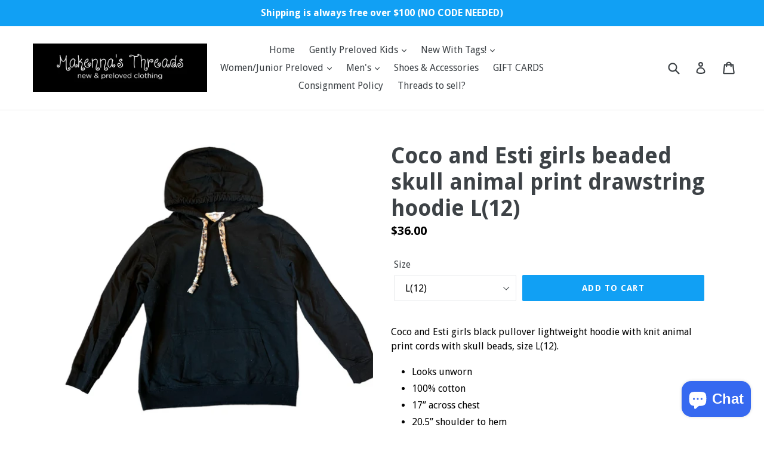

--- FILE ---
content_type: text/html; charset=utf-8
request_url: https://makennasthreads.com/products/coco-and-esti-girls-skull-beaded-hoodie-l
body_size: 30784
content:
<!doctype html>
<!--[if IE 9]> <html class="ie9 no-js" lang="en"> <![endif]-->
<!--[if (gt IE 9)|!(IE)]><!--> <html class="no-js" lang="en"> <!--<![endif]-->
<head>
  <meta charset="utf-8">
  <meta http-equiv="X-UA-Compatible" content="IE=edge,chrome=1">
  <meta name="viewport" content="width=device-width,initial-scale=1">
  <meta name="theme-color" content="#11a0f4">
  <link rel="canonical" href="https://makennasthreads.com/products/coco-and-esti-girls-skull-beaded-hoodie-l">

  
    <link rel="shortcut icon" href="//makennasthreads.com/cdn/shop/files/7766A447-7237-4862-89FB-EBFF06941A53_32x32.jpg?v=1614325837" type="image/png">
  

  
  <title>
    Coco and Esti girls beaded skull animal print drawstring hoodie L(12)
    
    
    
      &ndash; Makenna’s Threads 
    
  </title>

  
    <meta name="description" content="Coco and Esti girls black pullover lightweight hoodie with knit animal print cords with skull beads, size L(12). Looks unworn  100% cotton  17” across chest  20.5” shoulder to hem  machine wash ">
  

  <!-- /snippets/social-meta-tags.liquid -->




<meta property="og:site_name" content="Makenna’s Threads ">
<meta property="og:url" content="https://makennasthreads.com/products/coco-and-esti-girls-skull-beaded-hoodie-l">
<meta property="og:title" content="Coco and Esti girls beaded skull animal print drawstring hoodie L(12)">
<meta property="og:type" content="product">
<meta property="og:description" content="Coco and Esti girls black pullover lightweight hoodie with knit animal print cords with skull beads, size L(12). Looks unworn  100% cotton  17” across chest  20.5” shoulder to hem  machine wash ">

  <meta property="og:price:amount" content="36.00">
  <meta property="og:price:currency" content="USD">

<meta property="og:image" content="http://makennasthreads.com/cdn/shop/files/FullSizeRender_261de818-758c-466f-ac21-ea20d9404b04_1200x1200.jpg?v=1700248652"><meta property="og:image" content="http://makennasthreads.com/cdn/shop/files/FullSizeRender_fb8b26ea-5391-42d5-9f2e-e05e720634ff_1200x1200.jpg?v=1700248653"><meta property="og:image" content="http://makennasthreads.com/cdn/shop/files/FullSizeRender_248d0465-54d8-405e-867a-01705671e3a1_1200x1200.heic?v=1700248653">
<meta property="og:image:secure_url" content="https://makennasthreads.com/cdn/shop/files/FullSizeRender_261de818-758c-466f-ac21-ea20d9404b04_1200x1200.jpg?v=1700248652"><meta property="og:image:secure_url" content="https://makennasthreads.com/cdn/shop/files/FullSizeRender_fb8b26ea-5391-42d5-9f2e-e05e720634ff_1200x1200.jpg?v=1700248653"><meta property="og:image:secure_url" content="https://makennasthreads.com/cdn/shop/files/FullSizeRender_248d0465-54d8-405e-867a-01705671e3a1_1200x1200.heic?v=1700248653">


<meta name="twitter:card" content="summary_large_image">
<meta name="twitter:title" content="Coco and Esti girls beaded skull animal print drawstring hoodie L(12)">
<meta name="twitter:description" content="Coco and Esti girls black pullover lightweight hoodie with knit animal print cords with skull beads, size L(12). Looks unworn  100% cotton  17” across chest  20.5” shoulder to hem  machine wash ">


  <link href="//makennasthreads.com/cdn/shop/t/12/assets/theme.scss.css?v=66779357694089560991702730249" rel="stylesheet" type="text/css" media="all" />
  

  <link href="//fonts.googleapis.com/css?family=Droid+Sans:400,700" rel="stylesheet" type="text/css" media="all" />


  



  <script>
    var theme = {
      strings: {
        addToCart: "Add to cart",
        soldOut: "Sold out",
        unavailable: "Unavailable",
        showMore: "Show More",
        showLess: "Show Less",
        addressError: "Error looking up that address",
        addressNoResults: "No results for that address",
        addressQueryLimit: "You have exceeded the Google API usage limit. Consider upgrading to a \u003ca href=\"https:\/\/developers.google.com\/maps\/premium\/usage-limits\"\u003ePremium Plan\u003c\/a\u003e.",
        authError: "There was a problem authenticating your Google Maps account."
      },
      moneyFormat: "${{amount}}"
    }

    document.documentElement.className = document.documentElement.className.replace('no-js', 'js');
  </script>

  <!--[if (lte IE 9) ]><script src="//makennasthreads.com/cdn/shop/t/12/assets/match-media.min.js?v=22265819453975888031637725363" type="text/javascript"></script><![endif]-->

  

  <!--[if (gt IE 9)|!(IE)]><!--><script src="//makennasthreads.com/cdn/shop/t/12/assets/lazysizes.js?v=68441465964607740661637725362" async="async"></script><!--<![endif]-->
  <!--[if lte IE 9]><script src="//makennasthreads.com/cdn/shop/t/12/assets/lazysizes.min.js?1505"></script><![endif]-->

  <!--[if (gt IE 9)|!(IE)]><!--><script src="//makennasthreads.com/cdn/shop/t/12/assets/vendor.js?v=136118274122071307521637725365" defer="defer"></script><!--<![endif]-->
  <!--[if lte IE 9]><script src="//makennasthreads.com/cdn/shop/t/12/assets/vendor.js?v=136118274122071307521637725365"></script><![endif]-->

  <!--[if (gt IE 9)|!(IE)]><!--><script src="//makennasthreads.com/cdn/shop/t/12/assets/theme.js?v=142501575258897474011637725364" defer="defer"></script><!--<![endif]-->
  <!--[if lte IE 9]><script src="//makennasthreads.com/cdn/shop/t/12/assets/theme.js?v=142501575258897474011637725364"></script><![endif]-->

  <script>window.performance && window.performance.mark && window.performance.mark('shopify.content_for_header.start');</script><meta name="google-site-verification" content="rFnwFLAAQrV_ArBjVn9egVkjvhlybcXe2ccOEp2OBh0">
<meta name="facebook-domain-verification" content="l0iddxw3lxl18o2n3xh3yglxpenke8">
<meta id="shopify-digital-wallet" name="shopify-digital-wallet" content="/1317666871/digital_wallets/dialog">
<meta name="shopify-checkout-api-token" content="bc0c29199cc3d0059a895567e161026f">
<meta id="in-context-paypal-metadata" data-shop-id="1317666871" data-venmo-supported="false" data-environment="production" data-locale="en_US" data-paypal-v4="true" data-currency="USD">
<link rel="alternate" type="application/json+oembed" href="https://makennasthreads.com/products/coco-and-esti-girls-skull-beaded-hoodie-l.oembed">
<script async="async" src="/checkouts/internal/preloads.js?locale=en-US"></script>
<link rel="preconnect" href="https://shop.app" crossorigin="anonymous">
<script async="async" src="https://shop.app/checkouts/internal/preloads.js?locale=en-US&shop_id=1317666871" crossorigin="anonymous"></script>
<script id="apple-pay-shop-capabilities" type="application/json">{"shopId":1317666871,"countryCode":"US","currencyCode":"USD","merchantCapabilities":["supports3DS"],"merchantId":"gid:\/\/shopify\/Shop\/1317666871","merchantName":"Makenna’s Threads ","requiredBillingContactFields":["postalAddress","email","phone"],"requiredShippingContactFields":["postalAddress","email","phone"],"shippingType":"shipping","supportedNetworks":["visa","masterCard","amex","discover","elo","jcb"],"total":{"type":"pending","label":"Makenna’s Threads ","amount":"1.00"},"shopifyPaymentsEnabled":true,"supportsSubscriptions":true}</script>
<script id="shopify-features" type="application/json">{"accessToken":"bc0c29199cc3d0059a895567e161026f","betas":["rich-media-storefront-analytics"],"domain":"makennasthreads.com","predictiveSearch":true,"shopId":1317666871,"locale":"en"}</script>
<script>var Shopify = Shopify || {};
Shopify.shop = "makenna-s-closet.myshopify.com";
Shopify.locale = "en";
Shopify.currency = {"active":"USD","rate":"1.0"};
Shopify.country = "US";
Shopify.theme = {"name":"Debut with Installments message","id":129131970790,"schema_name":"Debut","schema_version":"2.3.0","theme_store_id":796,"role":"main"};
Shopify.theme.handle = "null";
Shopify.theme.style = {"id":null,"handle":null};
Shopify.cdnHost = "makennasthreads.com/cdn";
Shopify.routes = Shopify.routes || {};
Shopify.routes.root = "/";</script>
<script type="module">!function(o){(o.Shopify=o.Shopify||{}).modules=!0}(window);</script>
<script>!function(o){function n(){var o=[];function n(){o.push(Array.prototype.slice.apply(arguments))}return n.q=o,n}var t=o.Shopify=o.Shopify||{};t.loadFeatures=n(),t.autoloadFeatures=n()}(window);</script>
<script>
  window.ShopifyPay = window.ShopifyPay || {};
  window.ShopifyPay.apiHost = "shop.app\/pay";
  window.ShopifyPay.redirectState = null;
</script>
<script id="shop-js-analytics" type="application/json">{"pageType":"product"}</script>
<script defer="defer" async type="module" src="//makennasthreads.com/cdn/shopifycloud/shop-js/modules/v2/client.init-shop-cart-sync_IZsNAliE.en.esm.js"></script>
<script defer="defer" async type="module" src="//makennasthreads.com/cdn/shopifycloud/shop-js/modules/v2/chunk.common_0OUaOowp.esm.js"></script>
<script type="module">
  await import("//makennasthreads.com/cdn/shopifycloud/shop-js/modules/v2/client.init-shop-cart-sync_IZsNAliE.en.esm.js");
await import("//makennasthreads.com/cdn/shopifycloud/shop-js/modules/v2/chunk.common_0OUaOowp.esm.js");

  window.Shopify.SignInWithShop?.initShopCartSync?.({"fedCMEnabled":true,"windoidEnabled":true});

</script>
<script defer="defer" async type="module" src="//makennasthreads.com/cdn/shopifycloud/shop-js/modules/v2/client.payment-terms_CNlwjfZz.en.esm.js"></script>
<script defer="defer" async type="module" src="//makennasthreads.com/cdn/shopifycloud/shop-js/modules/v2/chunk.common_0OUaOowp.esm.js"></script>
<script defer="defer" async type="module" src="//makennasthreads.com/cdn/shopifycloud/shop-js/modules/v2/chunk.modal_CGo_dVj3.esm.js"></script>
<script type="module">
  await import("//makennasthreads.com/cdn/shopifycloud/shop-js/modules/v2/client.payment-terms_CNlwjfZz.en.esm.js");
await import("//makennasthreads.com/cdn/shopifycloud/shop-js/modules/v2/chunk.common_0OUaOowp.esm.js");
await import("//makennasthreads.com/cdn/shopifycloud/shop-js/modules/v2/chunk.modal_CGo_dVj3.esm.js");

  
</script>
<script>
  window.Shopify = window.Shopify || {};
  if (!window.Shopify.featureAssets) window.Shopify.featureAssets = {};
  window.Shopify.featureAssets['shop-js'] = {"shop-cart-sync":["modules/v2/client.shop-cart-sync_DLOhI_0X.en.esm.js","modules/v2/chunk.common_0OUaOowp.esm.js"],"init-fed-cm":["modules/v2/client.init-fed-cm_C6YtU0w6.en.esm.js","modules/v2/chunk.common_0OUaOowp.esm.js"],"shop-button":["modules/v2/client.shop-button_BCMx7GTG.en.esm.js","modules/v2/chunk.common_0OUaOowp.esm.js"],"shop-cash-offers":["modules/v2/client.shop-cash-offers_BT26qb5j.en.esm.js","modules/v2/chunk.common_0OUaOowp.esm.js","modules/v2/chunk.modal_CGo_dVj3.esm.js"],"init-windoid":["modules/v2/client.init-windoid_B9PkRMql.en.esm.js","modules/v2/chunk.common_0OUaOowp.esm.js"],"init-shop-email-lookup-coordinator":["modules/v2/client.init-shop-email-lookup-coordinator_DZkqjsbU.en.esm.js","modules/v2/chunk.common_0OUaOowp.esm.js"],"shop-toast-manager":["modules/v2/client.shop-toast-manager_Di2EnuM7.en.esm.js","modules/v2/chunk.common_0OUaOowp.esm.js"],"shop-login-button":["modules/v2/client.shop-login-button_BtqW_SIO.en.esm.js","modules/v2/chunk.common_0OUaOowp.esm.js","modules/v2/chunk.modal_CGo_dVj3.esm.js"],"avatar":["modules/v2/client.avatar_BTnouDA3.en.esm.js"],"pay-button":["modules/v2/client.pay-button_CWa-C9R1.en.esm.js","modules/v2/chunk.common_0OUaOowp.esm.js"],"init-shop-cart-sync":["modules/v2/client.init-shop-cart-sync_IZsNAliE.en.esm.js","modules/v2/chunk.common_0OUaOowp.esm.js"],"init-customer-accounts":["modules/v2/client.init-customer-accounts_DenGwJTU.en.esm.js","modules/v2/client.shop-login-button_BtqW_SIO.en.esm.js","modules/v2/chunk.common_0OUaOowp.esm.js","modules/v2/chunk.modal_CGo_dVj3.esm.js"],"init-shop-for-new-customer-accounts":["modules/v2/client.init-shop-for-new-customer-accounts_JdHXxpS9.en.esm.js","modules/v2/client.shop-login-button_BtqW_SIO.en.esm.js","modules/v2/chunk.common_0OUaOowp.esm.js","modules/v2/chunk.modal_CGo_dVj3.esm.js"],"init-customer-accounts-sign-up":["modules/v2/client.init-customer-accounts-sign-up_D6__K_p8.en.esm.js","modules/v2/client.shop-login-button_BtqW_SIO.en.esm.js","modules/v2/chunk.common_0OUaOowp.esm.js","modules/v2/chunk.modal_CGo_dVj3.esm.js"],"checkout-modal":["modules/v2/client.checkout-modal_C_ZQDY6s.en.esm.js","modules/v2/chunk.common_0OUaOowp.esm.js","modules/v2/chunk.modal_CGo_dVj3.esm.js"],"shop-follow-button":["modules/v2/client.shop-follow-button_XetIsj8l.en.esm.js","modules/v2/chunk.common_0OUaOowp.esm.js","modules/v2/chunk.modal_CGo_dVj3.esm.js"],"lead-capture":["modules/v2/client.lead-capture_DvA72MRN.en.esm.js","modules/v2/chunk.common_0OUaOowp.esm.js","modules/v2/chunk.modal_CGo_dVj3.esm.js"],"shop-login":["modules/v2/client.shop-login_ClXNxyh6.en.esm.js","modules/v2/chunk.common_0OUaOowp.esm.js","modules/v2/chunk.modal_CGo_dVj3.esm.js"],"payment-terms":["modules/v2/client.payment-terms_CNlwjfZz.en.esm.js","modules/v2/chunk.common_0OUaOowp.esm.js","modules/v2/chunk.modal_CGo_dVj3.esm.js"]};
</script>
<script>(function() {
  var isLoaded = false;
  function asyncLoad() {
    if (isLoaded) return;
    isLoaded = true;
    var urls = ["\/\/shopify.privy.com\/widget.js?shop=makenna-s-closet.myshopify.com","https:\/\/salespop.conversionbear.com\/script?app=salespop\u0026shop=makenna-s-closet.myshopify.com"];
    for (var i = 0; i < urls.length; i++) {
      var s = document.createElement('script');
      s.type = 'text/javascript';
      s.async = true;
      s.src = urls[i];
      var x = document.getElementsByTagName('script')[0];
      x.parentNode.insertBefore(s, x);
    }
  };
  if(window.attachEvent) {
    window.attachEvent('onload', asyncLoad);
  } else {
    window.addEventListener('load', asyncLoad, false);
  }
})();</script>
<script id="__st">var __st={"a":1317666871,"offset":-18000,"reqid":"72f5f653-654f-470b-bfa3-047dc5558569-1768504328","pageurl":"makennasthreads.com\/products\/coco-and-esti-girls-skull-beaded-hoodie-l","u":"d98adcde108c","p":"product","rtyp":"product","rid":8025425543398};</script>
<script>window.ShopifyPaypalV4VisibilityTracking = true;</script>
<script id="captcha-bootstrap">!function(){'use strict';const t='contact',e='account',n='new_comment',o=[[t,t],['blogs',n],['comments',n],[t,'customer']],c=[[e,'customer_login'],[e,'guest_login'],[e,'recover_customer_password'],[e,'create_customer']],r=t=>t.map((([t,e])=>`form[action*='/${t}']:not([data-nocaptcha='true']) input[name='form_type'][value='${e}']`)).join(','),a=t=>()=>t?[...document.querySelectorAll(t)].map((t=>t.form)):[];function s(){const t=[...o],e=r(t);return a(e)}const i='password',u='form_key',d=['recaptcha-v3-token','g-recaptcha-response','h-captcha-response',i],f=()=>{try{return window.sessionStorage}catch{return}},m='__shopify_v',_=t=>t.elements[u];function p(t,e,n=!1){try{const o=window.sessionStorage,c=JSON.parse(o.getItem(e)),{data:r}=function(t){const{data:e,action:n}=t;return t[m]||n?{data:e,action:n}:{data:t,action:n}}(c);for(const[e,n]of Object.entries(r))t.elements[e]&&(t.elements[e].value=n);n&&o.removeItem(e)}catch(o){console.error('form repopulation failed',{error:o})}}const l='form_type',E='cptcha';function T(t){t.dataset[E]=!0}const w=window,h=w.document,L='Shopify',v='ce_forms',y='captcha';let A=!1;((t,e)=>{const n=(g='f06e6c50-85a8-45c8-87d0-21a2b65856fe',I='https://cdn.shopify.com/shopifycloud/storefront-forms-hcaptcha/ce_storefront_forms_captcha_hcaptcha.v1.5.2.iife.js',D={infoText:'Protected by hCaptcha',privacyText:'Privacy',termsText:'Terms'},(t,e,n)=>{const o=w[L][v],c=o.bindForm;if(c)return c(t,g,e,D).then(n);var r;o.q.push([[t,g,e,D],n]),r=I,A||(h.body.append(Object.assign(h.createElement('script'),{id:'captcha-provider',async:!0,src:r})),A=!0)});var g,I,D;w[L]=w[L]||{},w[L][v]=w[L][v]||{},w[L][v].q=[],w[L][y]=w[L][y]||{},w[L][y].protect=function(t,e){n(t,void 0,e),T(t)},Object.freeze(w[L][y]),function(t,e,n,w,h,L){const[v,y,A,g]=function(t,e,n){const i=e?o:[],u=t?c:[],d=[...i,...u],f=r(d),m=r(i),_=r(d.filter((([t,e])=>n.includes(e))));return[a(f),a(m),a(_),s()]}(w,h,L),I=t=>{const e=t.target;return e instanceof HTMLFormElement?e:e&&e.form},D=t=>v().includes(t);t.addEventListener('submit',(t=>{const e=I(t);if(!e)return;const n=D(e)&&!e.dataset.hcaptchaBound&&!e.dataset.recaptchaBound,o=_(e),c=g().includes(e)&&(!o||!o.value);(n||c)&&t.preventDefault(),c&&!n&&(function(t){try{if(!f())return;!function(t){const e=f();if(!e)return;const n=_(t);if(!n)return;const o=n.value;o&&e.removeItem(o)}(t);const e=Array.from(Array(32),(()=>Math.random().toString(36)[2])).join('');!function(t,e){_(t)||t.append(Object.assign(document.createElement('input'),{type:'hidden',name:u})),t.elements[u].value=e}(t,e),function(t,e){const n=f();if(!n)return;const o=[...t.querySelectorAll(`input[type='${i}']`)].map((({name:t})=>t)),c=[...d,...o],r={};for(const[a,s]of new FormData(t).entries())c.includes(a)||(r[a]=s);n.setItem(e,JSON.stringify({[m]:1,action:t.action,data:r}))}(t,e)}catch(e){console.error('failed to persist form',e)}}(e),e.submit())}));const S=(t,e)=>{t&&!t.dataset[E]&&(n(t,e.some((e=>e===t))),T(t))};for(const o of['focusin','change'])t.addEventListener(o,(t=>{const e=I(t);D(e)&&S(e,y())}));const B=e.get('form_key'),M=e.get(l),P=B&&M;t.addEventListener('DOMContentLoaded',(()=>{const t=y();if(P)for(const e of t)e.elements[l].value===M&&p(e,B);[...new Set([...A(),...v().filter((t=>'true'===t.dataset.shopifyCaptcha))])].forEach((e=>S(e,t)))}))}(h,new URLSearchParams(w.location.search),n,t,e,['guest_login'])})(!0,!0)}();</script>
<script integrity="sha256-4kQ18oKyAcykRKYeNunJcIwy7WH5gtpwJnB7kiuLZ1E=" data-source-attribution="shopify.loadfeatures" defer="defer" src="//makennasthreads.com/cdn/shopifycloud/storefront/assets/storefront/load_feature-a0a9edcb.js" crossorigin="anonymous"></script>
<script crossorigin="anonymous" defer="defer" src="//makennasthreads.com/cdn/shopifycloud/storefront/assets/shopify_pay/storefront-65b4c6d7.js?v=20250812"></script>
<script data-source-attribution="shopify.dynamic_checkout.dynamic.init">var Shopify=Shopify||{};Shopify.PaymentButton=Shopify.PaymentButton||{isStorefrontPortableWallets:!0,init:function(){window.Shopify.PaymentButton.init=function(){};var t=document.createElement("script");t.src="https://makennasthreads.com/cdn/shopifycloud/portable-wallets/latest/portable-wallets.en.js",t.type="module",document.head.appendChild(t)}};
</script>
<script data-source-attribution="shopify.dynamic_checkout.buyer_consent">
  function portableWalletsHideBuyerConsent(e){var t=document.getElementById("shopify-buyer-consent"),n=document.getElementById("shopify-subscription-policy-button");t&&n&&(t.classList.add("hidden"),t.setAttribute("aria-hidden","true"),n.removeEventListener("click",e))}function portableWalletsShowBuyerConsent(e){var t=document.getElementById("shopify-buyer-consent"),n=document.getElementById("shopify-subscription-policy-button");t&&n&&(t.classList.remove("hidden"),t.removeAttribute("aria-hidden"),n.addEventListener("click",e))}window.Shopify?.PaymentButton&&(window.Shopify.PaymentButton.hideBuyerConsent=portableWalletsHideBuyerConsent,window.Shopify.PaymentButton.showBuyerConsent=portableWalletsShowBuyerConsent);
</script>
<script data-source-attribution="shopify.dynamic_checkout.cart.bootstrap">document.addEventListener("DOMContentLoaded",(function(){function t(){return document.querySelector("shopify-accelerated-checkout-cart, shopify-accelerated-checkout")}if(t())Shopify.PaymentButton.init();else{new MutationObserver((function(e,n){t()&&(Shopify.PaymentButton.init(),n.disconnect())})).observe(document.body,{childList:!0,subtree:!0})}}));
</script>
<link id="shopify-accelerated-checkout-styles" rel="stylesheet" media="screen" href="https://makennasthreads.com/cdn/shopifycloud/portable-wallets/latest/accelerated-checkout-backwards-compat.css" crossorigin="anonymous">
<style id="shopify-accelerated-checkout-cart">
        #shopify-buyer-consent {
  margin-top: 1em;
  display: inline-block;
  width: 100%;
}

#shopify-buyer-consent.hidden {
  display: none;
}

#shopify-subscription-policy-button {
  background: none;
  border: none;
  padding: 0;
  text-decoration: underline;
  font-size: inherit;
  cursor: pointer;
}

#shopify-subscription-policy-button::before {
  box-shadow: none;
}

      </style>

<script>window.performance && window.performance.mark && window.performance.mark('shopify.content_for_header.end');</script>
  <!-- "snippets/judgeme_core.liquid" was not rendered, the associated app was uninstalled -->
<script src="https://cdn.shopify.com/extensions/7bc9bb47-adfa-4267-963e-cadee5096caf/inbox-1252/assets/inbox-chat-loader.js" type="text/javascript" defer="defer"></script>
<link href="https://monorail-edge.shopifysvc.com" rel="dns-prefetch">
<script>(function(){if ("sendBeacon" in navigator && "performance" in window) {try {var session_token_from_headers = performance.getEntriesByType('navigation')[0].serverTiming.find(x => x.name == '_s').description;} catch {var session_token_from_headers = undefined;}var session_cookie_matches = document.cookie.match(/_shopify_s=([^;]*)/);var session_token_from_cookie = session_cookie_matches && session_cookie_matches.length === 2 ? session_cookie_matches[1] : "";var session_token = session_token_from_headers || session_token_from_cookie || "";function handle_abandonment_event(e) {var entries = performance.getEntries().filter(function(entry) {return /monorail-edge.shopifysvc.com/.test(entry.name);});if (!window.abandonment_tracked && entries.length === 0) {window.abandonment_tracked = true;var currentMs = Date.now();var navigation_start = performance.timing.navigationStart;var payload = {shop_id: 1317666871,url: window.location.href,navigation_start,duration: currentMs - navigation_start,session_token,page_type: "product"};window.navigator.sendBeacon("https://monorail-edge.shopifysvc.com/v1/produce", JSON.stringify({schema_id: "online_store_buyer_site_abandonment/1.1",payload: payload,metadata: {event_created_at_ms: currentMs,event_sent_at_ms: currentMs}}));}}window.addEventListener('pagehide', handle_abandonment_event);}}());</script>
<script id="web-pixels-manager-setup">(function e(e,d,r,n,o){if(void 0===o&&(o={}),!Boolean(null===(a=null===(i=window.Shopify)||void 0===i?void 0:i.analytics)||void 0===a?void 0:a.replayQueue)){var i,a;window.Shopify=window.Shopify||{};var t=window.Shopify;t.analytics=t.analytics||{};var s=t.analytics;s.replayQueue=[],s.publish=function(e,d,r){return s.replayQueue.push([e,d,r]),!0};try{self.performance.mark("wpm:start")}catch(e){}var l=function(){var e={modern:/Edge?\/(1{2}[4-9]|1[2-9]\d|[2-9]\d{2}|\d{4,})\.\d+(\.\d+|)|Firefox\/(1{2}[4-9]|1[2-9]\d|[2-9]\d{2}|\d{4,})\.\d+(\.\d+|)|Chrom(ium|e)\/(9{2}|\d{3,})\.\d+(\.\d+|)|(Maci|X1{2}).+ Version\/(15\.\d+|(1[6-9]|[2-9]\d|\d{3,})\.\d+)([,.]\d+|)( \(\w+\)|)( Mobile\/\w+|) Safari\/|Chrome.+OPR\/(9{2}|\d{3,})\.\d+\.\d+|(CPU[ +]OS|iPhone[ +]OS|CPU[ +]iPhone|CPU IPhone OS|CPU iPad OS)[ +]+(15[._]\d+|(1[6-9]|[2-9]\d|\d{3,})[._]\d+)([._]\d+|)|Android:?[ /-](13[3-9]|1[4-9]\d|[2-9]\d{2}|\d{4,})(\.\d+|)(\.\d+|)|Android.+Firefox\/(13[5-9]|1[4-9]\d|[2-9]\d{2}|\d{4,})\.\d+(\.\d+|)|Android.+Chrom(ium|e)\/(13[3-9]|1[4-9]\d|[2-9]\d{2}|\d{4,})\.\d+(\.\d+|)|SamsungBrowser\/([2-9]\d|\d{3,})\.\d+/,legacy:/Edge?\/(1[6-9]|[2-9]\d|\d{3,})\.\d+(\.\d+|)|Firefox\/(5[4-9]|[6-9]\d|\d{3,})\.\d+(\.\d+|)|Chrom(ium|e)\/(5[1-9]|[6-9]\d|\d{3,})\.\d+(\.\d+|)([\d.]+$|.*Safari\/(?![\d.]+ Edge\/[\d.]+$))|(Maci|X1{2}).+ Version\/(10\.\d+|(1[1-9]|[2-9]\d|\d{3,})\.\d+)([,.]\d+|)( \(\w+\)|)( Mobile\/\w+|) Safari\/|Chrome.+OPR\/(3[89]|[4-9]\d|\d{3,})\.\d+\.\d+|(CPU[ +]OS|iPhone[ +]OS|CPU[ +]iPhone|CPU IPhone OS|CPU iPad OS)[ +]+(10[._]\d+|(1[1-9]|[2-9]\d|\d{3,})[._]\d+)([._]\d+|)|Android:?[ /-](13[3-9]|1[4-9]\d|[2-9]\d{2}|\d{4,})(\.\d+|)(\.\d+|)|Mobile Safari.+OPR\/([89]\d|\d{3,})\.\d+\.\d+|Android.+Firefox\/(13[5-9]|1[4-9]\d|[2-9]\d{2}|\d{4,})\.\d+(\.\d+|)|Android.+Chrom(ium|e)\/(13[3-9]|1[4-9]\d|[2-9]\d{2}|\d{4,})\.\d+(\.\d+|)|Android.+(UC? ?Browser|UCWEB|U3)[ /]?(15\.([5-9]|\d{2,})|(1[6-9]|[2-9]\d|\d{3,})\.\d+)\.\d+|SamsungBrowser\/(5\.\d+|([6-9]|\d{2,})\.\d+)|Android.+MQ{2}Browser\/(14(\.(9|\d{2,})|)|(1[5-9]|[2-9]\d|\d{3,})(\.\d+|))(\.\d+|)|K[Aa][Ii]OS\/(3\.\d+|([4-9]|\d{2,})\.\d+)(\.\d+|)/},d=e.modern,r=e.legacy,n=navigator.userAgent;return n.match(d)?"modern":n.match(r)?"legacy":"unknown"}(),u="modern"===l?"modern":"legacy",c=(null!=n?n:{modern:"",legacy:""})[u],f=function(e){return[e.baseUrl,"/wpm","/b",e.hashVersion,"modern"===e.buildTarget?"m":"l",".js"].join("")}({baseUrl:d,hashVersion:r,buildTarget:u}),m=function(e){var d=e.version,r=e.bundleTarget,n=e.surface,o=e.pageUrl,i=e.monorailEndpoint;return{emit:function(e){var a=e.status,t=e.errorMsg,s=(new Date).getTime(),l=JSON.stringify({metadata:{event_sent_at_ms:s},events:[{schema_id:"web_pixels_manager_load/3.1",payload:{version:d,bundle_target:r,page_url:o,status:a,surface:n,error_msg:t},metadata:{event_created_at_ms:s}}]});if(!i)return console&&console.warn&&console.warn("[Web Pixels Manager] No Monorail endpoint provided, skipping logging."),!1;try{return self.navigator.sendBeacon.bind(self.navigator)(i,l)}catch(e){}var u=new XMLHttpRequest;try{return u.open("POST",i,!0),u.setRequestHeader("Content-Type","text/plain"),u.send(l),!0}catch(e){return console&&console.warn&&console.warn("[Web Pixels Manager] Got an unhandled error while logging to Monorail."),!1}}}}({version:r,bundleTarget:l,surface:e.surface,pageUrl:self.location.href,monorailEndpoint:e.monorailEndpoint});try{o.browserTarget=l,function(e){var d=e.src,r=e.async,n=void 0===r||r,o=e.onload,i=e.onerror,a=e.sri,t=e.scriptDataAttributes,s=void 0===t?{}:t,l=document.createElement("script"),u=document.querySelector("head"),c=document.querySelector("body");if(l.async=n,l.src=d,a&&(l.integrity=a,l.crossOrigin="anonymous"),s)for(var f in s)if(Object.prototype.hasOwnProperty.call(s,f))try{l.dataset[f]=s[f]}catch(e){}if(o&&l.addEventListener("load",o),i&&l.addEventListener("error",i),u)u.appendChild(l);else{if(!c)throw new Error("Did not find a head or body element to append the script");c.appendChild(l)}}({src:f,async:!0,onload:function(){if(!function(){var e,d;return Boolean(null===(d=null===(e=window.Shopify)||void 0===e?void 0:e.analytics)||void 0===d?void 0:d.initialized)}()){var d=window.webPixelsManager.init(e)||void 0;if(d){var r=window.Shopify.analytics;r.replayQueue.forEach((function(e){var r=e[0],n=e[1],o=e[2];d.publishCustomEvent(r,n,o)})),r.replayQueue=[],r.publish=d.publishCustomEvent,r.visitor=d.visitor,r.initialized=!0}}},onerror:function(){return m.emit({status:"failed",errorMsg:"".concat(f," has failed to load")})},sri:function(e){var d=/^sha384-[A-Za-z0-9+/=]+$/;return"string"==typeof e&&d.test(e)}(c)?c:"",scriptDataAttributes:o}),m.emit({status:"loading"})}catch(e){m.emit({status:"failed",errorMsg:(null==e?void 0:e.message)||"Unknown error"})}}})({shopId: 1317666871,storefrontBaseUrl: "https://makennasthreads.com",extensionsBaseUrl: "https://extensions.shopifycdn.com/cdn/shopifycloud/web-pixels-manager",monorailEndpoint: "https://monorail-edge.shopifysvc.com/unstable/produce_batch",surface: "storefront-renderer",enabledBetaFlags: ["2dca8a86"],webPixelsConfigList: [{"id":"513736934","configuration":"{\"config\":\"{\\\"pixel_id\\\":\\\"GT-TXXBQWC\\\",\\\"target_country\\\":\\\"US\\\",\\\"gtag_events\\\":[{\\\"type\\\":\\\"purchase\\\",\\\"action_label\\\":\\\"MC-M2WECEXELV\\\"},{\\\"type\\\":\\\"page_view\\\",\\\"action_label\\\":\\\"MC-M2WECEXELV\\\"},{\\\"type\\\":\\\"view_item\\\",\\\"action_label\\\":\\\"MC-M2WECEXELV\\\"}],\\\"enable_monitoring_mode\\\":false}\"}","eventPayloadVersion":"v1","runtimeContext":"OPEN","scriptVersion":"b2a88bafab3e21179ed38636efcd8a93","type":"APP","apiClientId":1780363,"privacyPurposes":[],"dataSharingAdjustments":{"protectedCustomerApprovalScopes":["read_customer_address","read_customer_email","read_customer_name","read_customer_personal_data","read_customer_phone"]}},{"id":"202572006","configuration":"{\"pixel_id\":\"2320800531504036\",\"pixel_type\":\"facebook_pixel\",\"metaapp_system_user_token\":\"-\"}","eventPayloadVersion":"v1","runtimeContext":"OPEN","scriptVersion":"ca16bc87fe92b6042fbaa3acc2fbdaa6","type":"APP","apiClientId":2329312,"privacyPurposes":["ANALYTICS","MARKETING","SALE_OF_DATA"],"dataSharingAdjustments":{"protectedCustomerApprovalScopes":["read_customer_address","read_customer_email","read_customer_name","read_customer_personal_data","read_customer_phone"]}},{"id":"shopify-app-pixel","configuration":"{}","eventPayloadVersion":"v1","runtimeContext":"STRICT","scriptVersion":"0450","apiClientId":"shopify-pixel","type":"APP","privacyPurposes":["ANALYTICS","MARKETING"]},{"id":"shopify-custom-pixel","eventPayloadVersion":"v1","runtimeContext":"LAX","scriptVersion":"0450","apiClientId":"shopify-pixel","type":"CUSTOM","privacyPurposes":["ANALYTICS","MARKETING"]}],isMerchantRequest: false,initData: {"shop":{"name":"Makenna’s Threads ","paymentSettings":{"currencyCode":"USD"},"myshopifyDomain":"makenna-s-closet.myshopify.com","countryCode":"US","storefrontUrl":"https:\/\/makennasthreads.com"},"customer":null,"cart":null,"checkout":null,"productVariants":[{"price":{"amount":36.0,"currencyCode":"USD"},"product":{"title":"Coco and Esti girls beaded skull animal print drawstring hoodie L(12)","vendor":"Coco and Esti","id":"8025425543398","untranslatedTitle":"Coco and Esti girls beaded skull animal print drawstring hoodie L(12)","url":"\/products\/coco-and-esti-girls-skull-beaded-hoodie-l","type":"Hoodie"},"id":"44236067209446","image":{"src":"\/\/makennasthreads.com\/cdn\/shop\/files\/FullSizeRender_261de818-758c-466f-ac21-ea20d9404b04.jpg?v=1700248652"},"sku":"30-548","title":"L(12)","untranslatedTitle":"L(12)"}],"purchasingCompany":null},},"https://makennasthreads.com/cdn","fcfee988w5aeb613cpc8e4bc33m6693e112",{"modern":"","legacy":""},{"shopId":"1317666871","storefrontBaseUrl":"https:\/\/makennasthreads.com","extensionBaseUrl":"https:\/\/extensions.shopifycdn.com\/cdn\/shopifycloud\/web-pixels-manager","surface":"storefront-renderer","enabledBetaFlags":"[\"2dca8a86\"]","isMerchantRequest":"false","hashVersion":"fcfee988w5aeb613cpc8e4bc33m6693e112","publish":"custom","events":"[[\"page_viewed\",{}],[\"product_viewed\",{\"productVariant\":{\"price\":{\"amount\":36.0,\"currencyCode\":\"USD\"},\"product\":{\"title\":\"Coco and Esti girls beaded skull animal print drawstring hoodie L(12)\",\"vendor\":\"Coco and Esti\",\"id\":\"8025425543398\",\"untranslatedTitle\":\"Coco and Esti girls beaded skull animal print drawstring hoodie L(12)\",\"url\":\"\/products\/coco-and-esti-girls-skull-beaded-hoodie-l\",\"type\":\"Hoodie\"},\"id\":\"44236067209446\",\"image\":{\"src\":\"\/\/makennasthreads.com\/cdn\/shop\/files\/FullSizeRender_261de818-758c-466f-ac21-ea20d9404b04.jpg?v=1700248652\"},\"sku\":\"30-548\",\"title\":\"L(12)\",\"untranslatedTitle\":\"L(12)\"}}]]"});</script><script>
  window.ShopifyAnalytics = window.ShopifyAnalytics || {};
  window.ShopifyAnalytics.meta = window.ShopifyAnalytics.meta || {};
  window.ShopifyAnalytics.meta.currency = 'USD';
  var meta = {"product":{"id":8025425543398,"gid":"gid:\/\/shopify\/Product\/8025425543398","vendor":"Coco and Esti","type":"Hoodie","handle":"coco-and-esti-girls-skull-beaded-hoodie-l","variants":[{"id":44236067209446,"price":3600,"name":"Coco and Esti girls beaded skull animal print drawstring hoodie L(12) - L(12)","public_title":"L(12)","sku":"30-548"}],"remote":false},"page":{"pageType":"product","resourceType":"product","resourceId":8025425543398,"requestId":"72f5f653-654f-470b-bfa3-047dc5558569-1768504328"}};
  for (var attr in meta) {
    window.ShopifyAnalytics.meta[attr] = meta[attr];
  }
</script>
<script class="analytics">
  (function () {
    var customDocumentWrite = function(content) {
      var jquery = null;

      if (window.jQuery) {
        jquery = window.jQuery;
      } else if (window.Checkout && window.Checkout.$) {
        jquery = window.Checkout.$;
      }

      if (jquery) {
        jquery('body').append(content);
      }
    };

    var hasLoggedConversion = function(token) {
      if (token) {
        return document.cookie.indexOf('loggedConversion=' + token) !== -1;
      }
      return false;
    }

    var setCookieIfConversion = function(token) {
      if (token) {
        var twoMonthsFromNow = new Date(Date.now());
        twoMonthsFromNow.setMonth(twoMonthsFromNow.getMonth() + 2);

        document.cookie = 'loggedConversion=' + token + '; expires=' + twoMonthsFromNow;
      }
    }

    var trekkie = window.ShopifyAnalytics.lib = window.trekkie = window.trekkie || [];
    if (trekkie.integrations) {
      return;
    }
    trekkie.methods = [
      'identify',
      'page',
      'ready',
      'track',
      'trackForm',
      'trackLink'
    ];
    trekkie.factory = function(method) {
      return function() {
        var args = Array.prototype.slice.call(arguments);
        args.unshift(method);
        trekkie.push(args);
        return trekkie;
      };
    };
    for (var i = 0; i < trekkie.methods.length; i++) {
      var key = trekkie.methods[i];
      trekkie[key] = trekkie.factory(key);
    }
    trekkie.load = function(config) {
      trekkie.config = config || {};
      trekkie.config.initialDocumentCookie = document.cookie;
      var first = document.getElementsByTagName('script')[0];
      var script = document.createElement('script');
      script.type = 'text/javascript';
      script.onerror = function(e) {
        var scriptFallback = document.createElement('script');
        scriptFallback.type = 'text/javascript';
        scriptFallback.onerror = function(error) {
                var Monorail = {
      produce: function produce(monorailDomain, schemaId, payload) {
        var currentMs = new Date().getTime();
        var event = {
          schema_id: schemaId,
          payload: payload,
          metadata: {
            event_created_at_ms: currentMs,
            event_sent_at_ms: currentMs
          }
        };
        return Monorail.sendRequest("https://" + monorailDomain + "/v1/produce", JSON.stringify(event));
      },
      sendRequest: function sendRequest(endpointUrl, payload) {
        // Try the sendBeacon API
        if (window && window.navigator && typeof window.navigator.sendBeacon === 'function' && typeof window.Blob === 'function' && !Monorail.isIos12()) {
          var blobData = new window.Blob([payload], {
            type: 'text/plain'
          });

          if (window.navigator.sendBeacon(endpointUrl, blobData)) {
            return true;
          } // sendBeacon was not successful

        } // XHR beacon

        var xhr = new XMLHttpRequest();

        try {
          xhr.open('POST', endpointUrl);
          xhr.setRequestHeader('Content-Type', 'text/plain');
          xhr.send(payload);
        } catch (e) {
          console.log(e);
        }

        return false;
      },
      isIos12: function isIos12() {
        return window.navigator.userAgent.lastIndexOf('iPhone; CPU iPhone OS 12_') !== -1 || window.navigator.userAgent.lastIndexOf('iPad; CPU OS 12_') !== -1;
      }
    };
    Monorail.produce('monorail-edge.shopifysvc.com',
      'trekkie_storefront_load_errors/1.1',
      {shop_id: 1317666871,
      theme_id: 129131970790,
      app_name: "storefront",
      context_url: window.location.href,
      source_url: "//makennasthreads.com/cdn/s/trekkie.storefront.cd680fe47e6c39ca5d5df5f0a32d569bc48c0f27.min.js"});

        };
        scriptFallback.async = true;
        scriptFallback.src = '//makennasthreads.com/cdn/s/trekkie.storefront.cd680fe47e6c39ca5d5df5f0a32d569bc48c0f27.min.js';
        first.parentNode.insertBefore(scriptFallback, first);
      };
      script.async = true;
      script.src = '//makennasthreads.com/cdn/s/trekkie.storefront.cd680fe47e6c39ca5d5df5f0a32d569bc48c0f27.min.js';
      first.parentNode.insertBefore(script, first);
    };
    trekkie.load(
      {"Trekkie":{"appName":"storefront","development":false,"defaultAttributes":{"shopId":1317666871,"isMerchantRequest":null,"themeId":129131970790,"themeCityHash":"1281853797148003592","contentLanguage":"en","currency":"USD","eventMetadataId":"53588110-4f6c-4d04-8f48-7881960f9d5a"},"isServerSideCookieWritingEnabled":true,"monorailRegion":"shop_domain","enabledBetaFlags":["65f19447"]},"Session Attribution":{},"S2S":{"facebookCapiEnabled":true,"source":"trekkie-storefront-renderer","apiClientId":580111}}
    );

    var loaded = false;
    trekkie.ready(function() {
      if (loaded) return;
      loaded = true;

      window.ShopifyAnalytics.lib = window.trekkie;

      var originalDocumentWrite = document.write;
      document.write = customDocumentWrite;
      try { window.ShopifyAnalytics.merchantGoogleAnalytics.call(this); } catch(error) {};
      document.write = originalDocumentWrite;

      window.ShopifyAnalytics.lib.page(null,{"pageType":"product","resourceType":"product","resourceId":8025425543398,"requestId":"72f5f653-654f-470b-bfa3-047dc5558569-1768504328","shopifyEmitted":true});

      var match = window.location.pathname.match(/checkouts\/(.+)\/(thank_you|post_purchase)/)
      var token = match? match[1]: undefined;
      if (!hasLoggedConversion(token)) {
        setCookieIfConversion(token);
        window.ShopifyAnalytics.lib.track("Viewed Product",{"currency":"USD","variantId":44236067209446,"productId":8025425543398,"productGid":"gid:\/\/shopify\/Product\/8025425543398","name":"Coco and Esti girls beaded skull animal print drawstring hoodie L(12) - L(12)","price":"36.00","sku":"30-548","brand":"Coco and Esti","variant":"L(12)","category":"Hoodie","nonInteraction":true,"remote":false},undefined,undefined,{"shopifyEmitted":true});
      window.ShopifyAnalytics.lib.track("monorail:\/\/trekkie_storefront_viewed_product\/1.1",{"currency":"USD","variantId":44236067209446,"productId":8025425543398,"productGid":"gid:\/\/shopify\/Product\/8025425543398","name":"Coco and Esti girls beaded skull animal print drawstring hoodie L(12) - L(12)","price":"36.00","sku":"30-548","brand":"Coco and Esti","variant":"L(12)","category":"Hoodie","nonInteraction":true,"remote":false,"referer":"https:\/\/makennasthreads.com\/products\/coco-and-esti-girls-skull-beaded-hoodie-l"});
      }
    });


        var eventsListenerScript = document.createElement('script');
        eventsListenerScript.async = true;
        eventsListenerScript.src = "//makennasthreads.com/cdn/shopifycloud/storefront/assets/shop_events_listener-3da45d37.js";
        document.getElementsByTagName('head')[0].appendChild(eventsListenerScript);

})();</script>
<script
  defer
  src="https://makennasthreads.com/cdn/shopifycloud/perf-kit/shopify-perf-kit-3.0.3.min.js"
  data-application="storefront-renderer"
  data-shop-id="1317666871"
  data-render-region="gcp-us-central1"
  data-page-type="product"
  data-theme-instance-id="129131970790"
  data-theme-name="Debut"
  data-theme-version="2.3.0"
  data-monorail-region="shop_domain"
  data-resource-timing-sampling-rate="10"
  data-shs="true"
  data-shs-beacon="true"
  data-shs-export-with-fetch="true"
  data-shs-logs-sample-rate="1"
  data-shs-beacon-endpoint="https://makennasthreads.com/api/collect"
></script>
</head>

<body class="template-product">

  <a class="in-page-link visually-hidden skip-link" href="#MainContent">Skip to content</a>

  <div id="SearchDrawer" class="search-bar drawer drawer--top" role="dialog" aria-modal="true" aria-label="Search">
    <div class="search-bar__table">
      <div class="search-bar__table-cell search-bar__form-wrapper">
        <form class="search search-bar__form" action="/search" method="get" role="search">
          <button class="search-bar__submit search__submit btn--link" type="submit">
            <svg aria-hidden="true" focusable="false" role="presentation" class="icon icon-search" viewBox="0 0 37 40"><path d="M35.6 36l-9.8-9.8c4.1-5.4 3.6-13.2-1.3-18.1-5.4-5.4-14.2-5.4-19.7 0-5.4 5.4-5.4 14.2 0 19.7 2.6 2.6 6.1 4.1 9.8 4.1 3 0 5.9-1 8.3-2.8l9.8 9.8c.4.4.9.6 1.4.6s1-.2 1.4-.6c.9-.9.9-2.1.1-2.9zm-20.9-8.2c-2.6 0-5.1-1-7-2.9-3.9-3.9-3.9-10.1 0-14C9.6 9 12.2 8 14.7 8s5.1 1 7 2.9c3.9 3.9 3.9 10.1 0 14-1.9 1.9-4.4 2.9-7 2.9z"/></svg>
            <span class="icon__fallback-text">Submit</span>
          </button>
          <input class="search__input search-bar__input" type="search" name="q" value="" placeholder="Search" aria-label="Search">
        </form>
      </div>
      <div class="search-bar__table-cell text-right">
        <button type="button" class="btn--link search-bar__close js-drawer-close">
          <svg aria-hidden="true" focusable="false" role="presentation" class="icon icon-close" viewBox="0 0 37 40"><path d="M21.3 23l11-11c.8-.8.8-2 0-2.8-.8-.8-2-.8-2.8 0l-11 11-11-11c-.8-.8-2-.8-2.8 0-.8.8-.8 2 0 2.8l11 11-11 11c-.8.8-.8 2 0 2.8.4.4.9.6 1.4.6s1-.2 1.4-.6l11-11 11 11c.4.4.9.6 1.4.6s1-.2 1.4-.6c.8-.8.8-2 0-2.8l-11-11z"/></svg>
          <span class="icon__fallback-text">Close search</span>
        </button>
      </div>
    </div>
  </div>

  <div id="shopify-section-header" class="shopify-section">
  <style>
    .notification-bar {
      background-color: #11a0f4;
    }

    .notification-bar__message {
      color: #ffffff;
    }

    
      .site-header__logo-image {
        max-width: 750px;
      }
    

    
      .site-header__logo-image {
        margin: 0;
      }
    
  </style>


<div data-section-id="header" data-section-type="header-section">
  <nav class="mobile-nav-wrapper medium-up--hide" role="navigation">
  <ul id="MobileNav" class="mobile-nav">
    
<li class="mobile-nav__item border-bottom">
        
          <a href="/" class="mobile-nav__link">
            Home
          </a>
        
      </li>
    
<li class="mobile-nav__item border-bottom">
        
          
          <button type="button" class="btn--link js-toggle-submenu mobile-nav__link" data-target="gently-preloved-kids-2" data-level="1">
            Gently Preloved Kids 
            <div class="mobile-nav__icon">
              <svg aria-hidden="true" focusable="false" role="presentation" class="icon icon-chevron-right" viewBox="0 0 284.49 498.98"><defs><style>.cls-1{fill:#231f20}</style></defs><path class="cls-1" d="M223.18 628.49a35 35 0 0 1-24.75-59.75L388.17 379 198.43 189.26a35 35 0 0 1 49.5-49.5l214.49 214.49a35 35 0 0 1 0 49.5L247.93 618.24a34.89 34.89 0 0 1-24.75 10.25z" transform="translate(-188.18 -129.51)"/></svg>
              <span class="icon__fallback-text">expand</span>
            </div>
          </button>
          <ul class="mobile-nav__dropdown" data-parent="gently-preloved-kids-2" data-level="2">
            <li class="mobile-nav__item border-bottom">
              <div class="mobile-nav__table">
                <div class="mobile-nav__table-cell mobile-nav__return">
                  <button class="btn--link js-toggle-submenu mobile-nav__return-btn" type="button">
                    <svg aria-hidden="true" focusable="false" role="presentation" class="icon icon-chevron-left" viewBox="0 0 284.49 498.98"><defs><style>.cls-1{fill:#231f20}</style></defs><path class="cls-1" d="M437.67 129.51a35 35 0 0 1 24.75 59.75L272.67 379l189.75 189.74a35 35 0 1 1-49.5 49.5L198.43 403.75a35 35 0 0 1 0-49.5l214.49-214.49a34.89 34.89 0 0 1 24.75-10.25z" transform="translate(-188.18 -129.51)"/></svg>
                    <span class="icon__fallback-text">collapse</span>
                  </button>
                </div>
                <a href="/collections/consignment-collection" class="mobile-nav__sublist-link mobile-nav__sublist-header">
                  Gently Preloved Kids 
                </a>
              </div>
            </li>

            
              <li class="mobile-nav__item border-bottom">
                
                  
                  <button type="button" class="btn--link js-toggle-submenu mobile-nav__link mobile-nav__sublist-link" data-target="baby-girl-2-1">
                    Baby Girl
                    <div class="mobile-nav__icon">
                      <svg aria-hidden="true" focusable="false" role="presentation" class="icon icon-chevron-right" viewBox="0 0 284.49 498.98"><defs><style>.cls-1{fill:#231f20}</style></defs><path class="cls-1" d="M223.18 628.49a35 35 0 0 1-24.75-59.75L388.17 379 198.43 189.26a35 35 0 0 1 49.5-49.5l214.49 214.49a35 35 0 0 1 0 49.5L247.93 618.24a34.89 34.89 0 0 1-24.75 10.25z" transform="translate(-188.18 -129.51)"/></svg>
                      <span class="icon__fallback-text">expand</span>
                    </div>
                  </button>
                  <ul class="mobile-nav__dropdown" data-parent="baby-girl-2-1" data-level="3">
                    <li class="mobile-nav__item border-bottom">
                      <div class="mobile-nav__table">
                        <div class="mobile-nav__table-cell mobile-nav__return">
                          <button type="button" class="btn--link js-toggle-submenu mobile-nav__return-btn" data-target="gently-preloved-kids-2">
                            <svg aria-hidden="true" focusable="false" role="presentation" class="icon icon-chevron-left" viewBox="0 0 284.49 498.98"><defs><style>.cls-1{fill:#231f20}</style></defs><path class="cls-1" d="M437.67 129.51a35 35 0 0 1 24.75 59.75L272.67 379l189.75 189.74a35 35 0 1 1-49.5 49.5L198.43 403.75a35 35 0 0 1 0-49.5l214.49-214.49a34.89 34.89 0 0 1 24.75-10.25z" transform="translate(-188.18 -129.51)"/></svg>
                            <span class="icon__fallback-text">collapse</span>
                          </button>
                        </div>
                        <a href="/collections/baby" class="mobile-nav__sublist-link mobile-nav__sublist-header">
                          Baby Girl
                        </a>
                      </div>
                    </li>
                    
                      <li class="mobile-nav__item border-bottom">
                        <a href="/collections/dresses" class="mobile-nav__sublist-link">
                          Dresses
                        </a>
                      </li>
                    
                      <li class="mobile-nav__item border-bottom">
                        <a href="/collections/tops-onesies-girl" class="mobile-nav__sublist-link">
                          Tops &amp; one-pieces
                        </a>
                      </li>
                    
                      <li class="mobile-nav__item border-bottom">
                        <a href="/collections/bottoms-baby-girl" class="mobile-nav__sublist-link">
                          Bottoms
                        </a>
                      </li>
                    
                      <li class="mobile-nav__item border-bottom">
                        <a href="/collections/set-baby-girl" class="mobile-nav__sublist-link">
                          Sets
                        </a>
                      </li>
                    
                      <li class="mobile-nav__item border-bottom">
                        <a href="/collections/outerwear-baby-girl" class="mobile-nav__sublist-link">
                          Outerwear
                        </a>
                      </li>
                    
                      <li class="mobile-nav__item">
                        <a href="/collections/swimwear-baby-girl" class="mobile-nav__sublist-link">
                          Swim
                        </a>
                      </li>
                    
                  </ul>
                
              </li>
            
              <li class="mobile-nav__item border-bottom">
                
                  
                  <button type="button" class="btn--link js-toggle-submenu mobile-nav__link mobile-nav__sublist-link" data-target="baby-boy-2-2">
                    Baby Boy
                    <div class="mobile-nav__icon">
                      <svg aria-hidden="true" focusable="false" role="presentation" class="icon icon-chevron-right" viewBox="0 0 284.49 498.98"><defs><style>.cls-1{fill:#231f20}</style></defs><path class="cls-1" d="M223.18 628.49a35 35 0 0 1-24.75-59.75L388.17 379 198.43 189.26a35 35 0 0 1 49.5-49.5l214.49 214.49a35 35 0 0 1 0 49.5L247.93 618.24a34.89 34.89 0 0 1-24.75 10.25z" transform="translate(-188.18 -129.51)"/></svg>
                      <span class="icon__fallback-text">expand</span>
                    </div>
                  </button>
                  <ul class="mobile-nav__dropdown" data-parent="baby-boy-2-2" data-level="3">
                    <li class="mobile-nav__item border-bottom">
                      <div class="mobile-nav__table">
                        <div class="mobile-nav__table-cell mobile-nav__return">
                          <button type="button" class="btn--link js-toggle-submenu mobile-nav__return-btn" data-target="gently-preloved-kids-2">
                            <svg aria-hidden="true" focusable="false" role="presentation" class="icon icon-chevron-left" viewBox="0 0 284.49 498.98"><defs><style>.cls-1{fill:#231f20}</style></defs><path class="cls-1" d="M437.67 129.51a35 35 0 0 1 24.75 59.75L272.67 379l189.75 189.74a35 35 0 1 1-49.5 49.5L198.43 403.75a35 35 0 0 1 0-49.5l214.49-214.49a34.89 34.89 0 0 1 24.75-10.25z" transform="translate(-188.18 -129.51)"/></svg>
                            <span class="icon__fallback-text">collapse</span>
                          </button>
                        </div>
                        <a href="/collections/baby-boy-nb-24-months" class="mobile-nav__sublist-link mobile-nav__sublist-header">
                          Baby Boy
                        </a>
                      </div>
                    </li>
                    
                      <li class="mobile-nav__item border-bottom">
                        <a href="/collections/shirts-baby-boy" class="mobile-nav__sublist-link">
                          Tops &amp; one-pieces
                        </a>
                      </li>
                    
                      <li class="mobile-nav__item border-bottom">
                        <a href="/collections/bottoms-baby-boy" class="mobile-nav__sublist-link">
                          Bottoms
                        </a>
                      </li>
                    
                      <li class="mobile-nav__item border-bottom">
                        <a href="/collections/sets-baby-boy" class="mobile-nav__sublist-link">
                          Sets
                        </a>
                      </li>
                    
                      <li class="mobile-nav__item">
                        <a href="/collections/outerwear-baby-boy" class="mobile-nav__sublist-link">
                          Outerwear
                        </a>
                      </li>
                    
                  </ul>
                
              </li>
            
              <li class="mobile-nav__item border-bottom">
                
                  
                  <button type="button" class="btn--link js-toggle-submenu mobile-nav__link mobile-nav__sublist-link" data-target="little-girls-2-3">
                    Little Girls
                    <div class="mobile-nav__icon">
                      <svg aria-hidden="true" focusable="false" role="presentation" class="icon icon-chevron-right" viewBox="0 0 284.49 498.98"><defs><style>.cls-1{fill:#231f20}</style></defs><path class="cls-1" d="M223.18 628.49a35 35 0 0 1-24.75-59.75L388.17 379 198.43 189.26a35 35 0 0 1 49.5-49.5l214.49 214.49a35 35 0 0 1 0 49.5L247.93 618.24a34.89 34.89 0 0 1-24.75 10.25z" transform="translate(-188.18 -129.51)"/></svg>
                      <span class="icon__fallback-text">expand</span>
                    </div>
                  </button>
                  <ul class="mobile-nav__dropdown" data-parent="little-girls-2-3" data-level="3">
                    <li class="mobile-nav__item border-bottom">
                      <div class="mobile-nav__table">
                        <div class="mobile-nav__table-cell mobile-nav__return">
                          <button type="button" class="btn--link js-toggle-submenu mobile-nav__return-btn" data-target="gently-preloved-kids-2">
                            <svg aria-hidden="true" focusable="false" role="presentation" class="icon icon-chevron-left" viewBox="0 0 284.49 498.98"><defs><style>.cls-1{fill:#231f20}</style></defs><path class="cls-1" d="M437.67 129.51a35 35 0 0 1 24.75 59.75L272.67 379l189.75 189.74a35 35 0 1 1-49.5 49.5L198.43 403.75a35 35 0 0 1 0-49.5l214.49-214.49a34.89 34.89 0 0 1 24.75-10.25z" transform="translate(-188.18 -129.51)"/></svg>
                            <span class="icon__fallback-text">collapse</span>
                          </button>
                        </div>
                        <a href="/collections/girls-collection" class="mobile-nav__sublist-link mobile-nav__sublist-header">
                          Little Girls
                        </a>
                      </div>
                    </li>
                    
                      <li class="mobile-nav__item border-bottom">
                        <a href="/collections/tanks-tees" class="mobile-nav__sublist-link">
                          Tanks &amp; Tees
                        </a>
                      </li>
                    
                      <li class="mobile-nav__item border-bottom">
                        <a href="/collections/long-sleeve-little-girl" class="mobile-nav__sublist-link">
                          Long Sleeve
                        </a>
                      </li>
                    
                      <li class="mobile-nav__item border-bottom">
                        <a href="/collections/sets-girls" class="mobile-nav__sublist-link">
                          Sets
                        </a>
                      </li>
                    
                      <li class="mobile-nav__item border-bottom">
                        <a href="/collections/dresses-girls" class="mobile-nav__sublist-link">
                          Spring/Summer Dresses
                        </a>
                      </li>
                    
                      <li class="mobile-nav__item border-bottom">
                        <a href="/collections/fall-winter-dresses-little-girls" class="mobile-nav__sublist-link">
                          Fall/Winter Dresses
                        </a>
                      </li>
                    
                      <li class="mobile-nav__item border-bottom">
                        <a href="/collections/shorts-girls" class="mobile-nav__sublist-link">
                          Shorts &amp; Skirts
                        </a>
                      </li>
                    
                      <li class="mobile-nav__item border-bottom">
                        <a href="/collections/pants-girls" class="mobile-nav__sublist-link">
                          Pants &amp; Leggings
                        </a>
                      </li>
                    
                      <li class="mobile-nav__item border-bottom">
                        <a href="/collections/outerwear-girls" class="mobile-nav__sublist-link">
                          Outerwear
                        </a>
                      </li>
                    
                      <li class="mobile-nav__item border-bottom">
                        <a href="/collections/swimwear-girls" class="mobile-nav__sublist-link">
                          Swim
                        </a>
                      </li>
                    
                      <li class="mobile-nav__item">
                        <a href="/collections/dance-little-girl" class="mobile-nav__sublist-link">
                          Dance
                        </a>
                      </li>
                    
                  </ul>
                
              </li>
            
              <li class="mobile-nav__item border-bottom">
                
                  
                  <button type="button" class="btn--link js-toggle-submenu mobile-nav__link mobile-nav__sublist-link" data-target="boys-2-4">
                    Boys
                    <div class="mobile-nav__icon">
                      <svg aria-hidden="true" focusable="false" role="presentation" class="icon icon-chevron-right" viewBox="0 0 284.49 498.98"><defs><style>.cls-1{fill:#231f20}</style></defs><path class="cls-1" d="M223.18 628.49a35 35 0 0 1-24.75-59.75L388.17 379 198.43 189.26a35 35 0 0 1 49.5-49.5l214.49 214.49a35 35 0 0 1 0 49.5L247.93 618.24a34.89 34.89 0 0 1-24.75 10.25z" transform="translate(-188.18 -129.51)"/></svg>
                      <span class="icon__fallback-text">expand</span>
                    </div>
                  </button>
                  <ul class="mobile-nav__dropdown" data-parent="boys-2-4" data-level="3">
                    <li class="mobile-nav__item border-bottom">
                      <div class="mobile-nav__table">
                        <div class="mobile-nav__table-cell mobile-nav__return">
                          <button type="button" class="btn--link js-toggle-submenu mobile-nav__return-btn" data-target="gently-preloved-kids-2">
                            <svg aria-hidden="true" focusable="false" role="presentation" class="icon icon-chevron-left" viewBox="0 0 284.49 498.98"><defs><style>.cls-1{fill:#231f20}</style></defs><path class="cls-1" d="M437.67 129.51a35 35 0 0 1 24.75 59.75L272.67 379l189.75 189.74a35 35 0 1 1-49.5 49.5L198.43 403.75a35 35 0 0 1 0-49.5l214.49-214.49a34.89 34.89 0 0 1 24.75-10.25z" transform="translate(-188.18 -129.51)"/></svg>
                            <span class="icon__fallback-text">collapse</span>
                          </button>
                        </div>
                        <a href="/collections/boys-collection" class="mobile-nav__sublist-link mobile-nav__sublist-header">
                          Boys
                        </a>
                      </div>
                    </li>
                    
                      <li class="mobile-nav__item border-bottom">
                        <a href="/collections/short-sleeve-tanks-boys" class="mobile-nav__sublist-link">
                          Tees &amp; Tanks
                        </a>
                      </li>
                    
                      <li class="mobile-nav__item border-bottom">
                        <a href="/collections/long-sleeves-hoodies" class="mobile-nav__sublist-link">
                          Long Sleeves &amp; Hoodies
                        </a>
                      </li>
                    
                      <li class="mobile-nav__item border-bottom">
                        <a href="/collections/buttondowns" class="mobile-nav__sublist-link">
                          Buttondowns
                        </a>
                      </li>
                    
                      <li class="mobile-nav__item border-bottom">
                        <a href="/collections/outerwear-boys" class="mobile-nav__sublist-link">
                          Outerwear
                        </a>
                      </li>
                    
                      <li class="mobile-nav__item border-bottom">
                        <a href="/collections/shorts-boys" class="mobile-nav__sublist-link">
                          Shorts
                        </a>
                      </li>
                    
                      <li class="mobile-nav__item border-bottom">
                        <a href="/collections/pants-boys" class="mobile-nav__sublist-link">
                          Pants
                        </a>
                      </li>
                    
                      <li class="mobile-nav__item border-bottom">
                        <a href="/collections/sets-boys" class="mobile-nav__sublist-link">
                          Sets
                        </a>
                      </li>
                    
                      <li class="mobile-nav__item">
                        <a href="/collections/swimwear-boys" class="mobile-nav__sublist-link">
                          Swim
                        </a>
                      </li>
                    
                  </ul>
                
              </li>
            
              <li class="mobile-nav__item">
                
                  
                  <button type="button" class="btn--link js-toggle-submenu mobile-nav__link mobile-nav__sublist-link" data-target="big-girls-2-5">
                    Big Girls
                    <div class="mobile-nav__icon">
                      <svg aria-hidden="true" focusable="false" role="presentation" class="icon icon-chevron-right" viewBox="0 0 284.49 498.98"><defs><style>.cls-1{fill:#231f20}</style></defs><path class="cls-1" d="M223.18 628.49a35 35 0 0 1-24.75-59.75L388.17 379 198.43 189.26a35 35 0 0 1 49.5-49.5l214.49 214.49a35 35 0 0 1 0 49.5L247.93 618.24a34.89 34.89 0 0 1-24.75 10.25z" transform="translate(-188.18 -129.51)"/></svg>
                      <span class="icon__fallback-text">expand</span>
                    </div>
                  </button>
                  <ul class="mobile-nav__dropdown" data-parent="big-girls-2-5" data-level="3">
                    <li class="mobile-nav__item border-bottom">
                      <div class="mobile-nav__table">
                        <div class="mobile-nav__table-cell mobile-nav__return">
                          <button type="button" class="btn--link js-toggle-submenu mobile-nav__return-btn" data-target="gently-preloved-kids-2">
                            <svg aria-hidden="true" focusable="false" role="presentation" class="icon icon-chevron-left" viewBox="0 0 284.49 498.98"><defs><style>.cls-1{fill:#231f20}</style></defs><path class="cls-1" d="M437.67 129.51a35 35 0 0 1 24.75 59.75L272.67 379l189.75 189.74a35 35 0 1 1-49.5 49.5L198.43 403.75a35 35 0 0 1 0-49.5l214.49-214.49a34.89 34.89 0 0 1 24.75-10.25z" transform="translate(-188.18 -129.51)"/></svg>
                            <span class="icon__fallback-text">collapse</span>
                          </button>
                        </div>
                        <a href="/collections/big-girls-consignment-size-7-14" class="mobile-nav__sublist-link mobile-nav__sublist-header">
                          Big Girls
                        </a>
                      </div>
                    </li>
                    
                      <li class="mobile-nav__item border-bottom">
                        <a href="/collections/dresses-big-girls" class="mobile-nav__sublist-link">
                          All Dresses
                        </a>
                      </li>
                    
                      <li class="mobile-nav__item border-bottom">
                        <a href="/collections/tanks-tees-big-girls" class="mobile-nav__sublist-link">
                          Tanks &amp; Tees
                        </a>
                      </li>
                    
                      <li class="mobile-nav__item border-bottom">
                        <a href="/collections/shorts-skirts-big-girls" class="mobile-nav__sublist-link">
                          Shorts &amp; Skirts 
                        </a>
                      </li>
                    
                      <li class="mobile-nav__item border-bottom">
                        <a href="/collections/long-sleeve-big-girls" class="mobile-nav__sublist-link">
                          Long Sleeves &amp; Hoodies
                        </a>
                      </li>
                    
                      <li class="mobile-nav__item border-bottom">
                        <a href="/collections/pants-big-girl" class="mobile-nav__sublist-link">
                          Pants &amp; Leggings
                        </a>
                      </li>
                    
                      <li class="mobile-nav__item border-bottom">
                        <a href="/collections/sets-big-girls" class="mobile-nav__sublist-link">
                          Sets
                        </a>
                      </li>
                    
                      <li class="mobile-nav__item border-bottom">
                        <a href="/collections/outerwear-big-girls" class="mobile-nav__sublist-link">
                          Outerwear
                        </a>
                      </li>
                    
                      <li class="mobile-nav__item">
                        <a href="/collections/swimwear-big-girls" class="mobile-nav__sublist-link">
                          Swimwear 
                        </a>
                      </li>
                    
                  </ul>
                
              </li>
            
          </ul>
        
      </li>
    
<li class="mobile-nav__item border-bottom">
        
          
          <button type="button" class="btn--link js-toggle-submenu mobile-nav__link" data-target="new-with-tags-3" data-level="1">
            New With Tags!
            <div class="mobile-nav__icon">
              <svg aria-hidden="true" focusable="false" role="presentation" class="icon icon-chevron-right" viewBox="0 0 284.49 498.98"><defs><style>.cls-1{fill:#231f20}</style></defs><path class="cls-1" d="M223.18 628.49a35 35 0 0 1-24.75-59.75L388.17 379 198.43 189.26a35 35 0 0 1 49.5-49.5l214.49 214.49a35 35 0 0 1 0 49.5L247.93 618.24a34.89 34.89 0 0 1-24.75 10.25z" transform="translate(-188.18 -129.51)"/></svg>
              <span class="icon__fallback-text">expand</span>
            </div>
          </button>
          <ul class="mobile-nav__dropdown" data-parent="new-with-tags-3" data-level="2">
            <li class="mobile-nav__item border-bottom">
              <div class="mobile-nav__table">
                <div class="mobile-nav__table-cell mobile-nav__return">
                  <button class="btn--link js-toggle-submenu mobile-nav__return-btn" type="button">
                    <svg aria-hidden="true" focusable="false" role="presentation" class="icon icon-chevron-left" viewBox="0 0 284.49 498.98"><defs><style>.cls-1{fill:#231f20}</style></defs><path class="cls-1" d="M437.67 129.51a35 35 0 0 1 24.75 59.75L272.67 379l189.75 189.74a35 35 0 1 1-49.5 49.5L198.43 403.75a35 35 0 0 1 0-49.5l214.49-214.49a34.89 34.89 0 0 1 24.75-10.25z" transform="translate(-188.18 -129.51)"/></svg>
                    <span class="icon__fallback-text">collapse</span>
                  </button>
                </div>
                <a href="/collections/new-retail-collection" class="mobile-nav__sublist-link mobile-nav__sublist-header">
                  New With Tags!
                </a>
              </div>
            </li>

            
              <li class="mobile-nav__item border-bottom">
                
                  <a href="/collections/new-baby-girls-retail" class="mobile-nav__sublist-link">
                    Baby Girl
                  </a>
                
              </li>
            
              <li class="mobile-nav__item border-bottom">
                
                  <a href="/collections/new-baby-boys-retail" class="mobile-nav__sublist-link">
                    Baby Boy
                  </a>
                
              </li>
            
              <li class="mobile-nav__item border-bottom">
                
                  <a href="/collections/girls-retail" class="mobile-nav__sublist-link">
                    Girls
                  </a>
                
              </li>
            
              <li class="mobile-nav__item border-bottom">
                
                  <a href="/collections/boys-retail" class="mobile-nav__sublist-link">
                    Boys
                  </a>
                
              </li>
            
              <li class="mobile-nav__item">
                
                  <a href="/collections/women-s-new-with-tags" class="mobile-nav__sublist-link">
                    Women/Junior 
                  </a>
                
              </li>
            
          </ul>
        
      </li>
    
<li class="mobile-nav__item border-bottom">
        
          
          <button type="button" class="btn--link js-toggle-submenu mobile-nav__link" data-target="women-junior-preloved-4" data-level="1">
            Women/Junior Preloved
            <div class="mobile-nav__icon">
              <svg aria-hidden="true" focusable="false" role="presentation" class="icon icon-chevron-right" viewBox="0 0 284.49 498.98"><defs><style>.cls-1{fill:#231f20}</style></defs><path class="cls-1" d="M223.18 628.49a35 35 0 0 1-24.75-59.75L388.17 379 198.43 189.26a35 35 0 0 1 49.5-49.5l214.49 214.49a35 35 0 0 1 0 49.5L247.93 618.24a34.89 34.89 0 0 1-24.75 10.25z" transform="translate(-188.18 -129.51)"/></svg>
              <span class="icon__fallback-text">expand</span>
            </div>
          </button>
          <ul class="mobile-nav__dropdown" data-parent="women-junior-preloved-4" data-level="2">
            <li class="mobile-nav__item border-bottom">
              <div class="mobile-nav__table">
                <div class="mobile-nav__table-cell mobile-nav__return">
                  <button class="btn--link js-toggle-submenu mobile-nav__return-btn" type="button">
                    <svg aria-hidden="true" focusable="false" role="presentation" class="icon icon-chevron-left" viewBox="0 0 284.49 498.98"><defs><style>.cls-1{fill:#231f20}</style></defs><path class="cls-1" d="M437.67 129.51a35 35 0 0 1 24.75 59.75L272.67 379l189.75 189.74a35 35 0 1 1-49.5 49.5L198.43 403.75a35 35 0 0 1 0-49.5l214.49-214.49a34.89 34.89 0 0 1 24.75-10.25z" transform="translate(-188.18 -129.51)"/></svg>
                    <span class="icon__fallback-text">collapse</span>
                  </button>
                </div>
                <a href="/collections/women-s-collection" class="mobile-nav__sublist-link mobile-nav__sublist-header">
                  Women/Junior Preloved
                </a>
              </div>
            </li>

            
              <li class="mobile-nav__item border-bottom">
                
                  <a href="/collections/short-sleeves-tanks-women" class="mobile-nav__sublist-link">
                    Short Sleeves/Tanks
                  </a>
                
              </li>
            
              <li class="mobile-nav__item border-bottom">
                
                  <a href="/collections/tops-women" class="mobile-nav__sublist-link">
                    Long Sleeve Tops
                  </a>
                
              </li>
            
              <li class="mobile-nav__item border-bottom">
                
                  <a href="/collections/womens-sweaters" class="mobile-nav__sublist-link">
                    Sweaters
                  </a>
                
              </li>
            
              <li class="mobile-nav__item border-bottom">
                
                  <a href="/collections/outerwear-women" class="mobile-nav__sublist-link">
                    Outerwear
                  </a>
                
              </li>
            
              <li class="mobile-nav__item border-bottom">
                
                  <a href="/collections/jeans-women" class="mobile-nav__sublist-link">
                    Jeans
                  </a>
                
              </li>
            
              <li class="mobile-nav__item border-bottom">
                
                  <a href="/collections/bottoms-women" class="mobile-nav__sublist-link">
                    Pants/Leggings
                  </a>
                
              </li>
            
              <li class="mobile-nav__item border-bottom">
                
                  <a href="/collections/dresses-rompers-women" class="mobile-nav__sublist-link">
                    Dresses/Rompers
                  </a>
                
              </li>
            
              <li class="mobile-nav__item border-bottom">
                
                  <a href="/collections/mommy-mini-sets" class="mobile-nav__sublist-link">
                    Mommy &amp; Mini Sets
                  </a>
                
              </li>
            
              <li class="mobile-nav__item border-bottom">
                
                  <a href="/collections/shorts-skirts-women" class="mobile-nav__sublist-link">
                    Shorts &amp; Skirts
                  </a>
                
              </li>
            
              <li class="mobile-nav__item">
                
                  <a href="/collections/women-s-outfit-sets" class="mobile-nav__sublist-link">
                    Outfit/sets
                  </a>
                
              </li>
            
          </ul>
        
      </li>
    
<li class="mobile-nav__item border-bottom">
        
          
          <button type="button" class="btn--link js-toggle-submenu mobile-nav__link" data-target="mens-5" data-level="1">
            Men's
            <div class="mobile-nav__icon">
              <svg aria-hidden="true" focusable="false" role="presentation" class="icon icon-chevron-right" viewBox="0 0 284.49 498.98"><defs><style>.cls-1{fill:#231f20}</style></defs><path class="cls-1" d="M223.18 628.49a35 35 0 0 1-24.75-59.75L388.17 379 198.43 189.26a35 35 0 0 1 49.5-49.5l214.49 214.49a35 35 0 0 1 0 49.5L247.93 618.24a34.89 34.89 0 0 1-24.75 10.25z" transform="translate(-188.18 -129.51)"/></svg>
              <span class="icon__fallback-text">expand</span>
            </div>
          </button>
          <ul class="mobile-nav__dropdown" data-parent="mens-5" data-level="2">
            <li class="mobile-nav__item border-bottom">
              <div class="mobile-nav__table">
                <div class="mobile-nav__table-cell mobile-nav__return">
                  <button class="btn--link js-toggle-submenu mobile-nav__return-btn" type="button">
                    <svg aria-hidden="true" focusable="false" role="presentation" class="icon icon-chevron-left" viewBox="0 0 284.49 498.98"><defs><style>.cls-1{fill:#231f20}</style></defs><path class="cls-1" d="M437.67 129.51a35 35 0 0 1 24.75 59.75L272.67 379l189.75 189.74a35 35 0 1 1-49.5 49.5L198.43 403.75a35 35 0 0 1 0-49.5l214.49-214.49a34.89 34.89 0 0 1 24.75-10.25z" transform="translate(-188.18 -129.51)"/></svg>
                    <span class="icon__fallback-text">collapse</span>
                  </button>
                </div>
                <a href="/collections/men-s-collection" class="mobile-nav__sublist-link mobile-nav__sublist-header">
                  Men's
                </a>
              </div>
            </li>

            
              <li class="mobile-nav__item border-bottom">
                
                  <a href="/collections/men-s-tops" class="mobile-nav__sublist-link">
                    Tops
                  </a>
                
              </li>
            
              <li class="mobile-nav__item">
                
                  <a href="/collections/men-s-bottoms" class="mobile-nav__sublist-link">
                    Bottoms
                  </a>
                
              </li>
            
          </ul>
        
      </li>
    
<li class="mobile-nav__item border-bottom">
        
          <a href="/collections/hats-accessories" class="mobile-nav__link">
            Shoes & Accessories
          </a>
        
      </li>
    
<li class="mobile-nav__item border-bottom">
        
          <a href="/products/makenna-s-threads-gift-card" class="mobile-nav__link">
            GIFT CARDS
          </a>
        
      </li>
    
<li class="mobile-nav__item border-bottom">
        
          <a href="/pages/our-policy" class="mobile-nav__link">
            Consignment Policy
          </a>
        
      </li>
    
<li class="mobile-nav__item">
        
          <a href="/pages/contact-us" class="mobile-nav__link">
            Threads to sell?
          </a>
        
      </li>
    
  </ul>
</nav>

  
    
      <style>
        .announcement-bar {
          background-color: #11a0f4;
        }

        .announcement-bar--link:hover {
          

          
            
            background-color: #38b0f6;
          
        }

        .announcement-bar__message {
          color: #ffffff;
        }
      </style>

      
        <div class="announcement-bar">
      

        <p class="announcement-bar__message">Shipping is always free over $100 (NO CODE NEEDED)</p>

      
        </div>
      

    
  

  <header class="site-header border-bottom logo--left" role="banner">
    <div class="grid grid--no-gutters grid--table">
      

      

      <div class="grid__item small--one-half medium-up--one-quarter logo-align--left">
        
        
          <div class="h2 site-header__logo">
        
          
<a href="/" class="site-header__logo-image">
              
              <img class="lazyload js"
                   src="//makennasthreads.com/cdn/shop/files/IMG_3839_300x300.PNG?v=1615922770"
                   data-src="//makennasthreads.com/cdn/shop/files/IMG_3839_{width}x.PNG?v=1615922770"
                   data-widths="[180, 360, 540, 720, 900, 1080, 1296, 1512, 1728, 2048]"
                   data-aspectratio="3.5898334794040316"
                   data-sizes="auto"
                   alt="Makenna’s Threads "
                   style="max-width: 750px">
              <noscript>
                
                <img src="//makennasthreads.com/cdn/shop/files/IMG_3839_750x.PNG?v=1615922770"
                     srcset="//makennasthreads.com/cdn/shop/files/IMG_3839_750x.PNG?v=1615922770 1x, //makennasthreads.com/cdn/shop/files/IMG_3839_750x@2x.PNG?v=1615922770 2x"
                     alt="Makenna’s Threads "
                     style="max-width: 750px;">
              </noscript>
            </a>
          
        
          </div>
        
      </div>

      
        <nav class="grid__item medium-up--one-half small--hide" id="AccessibleNav" role="navigation">
          <ul class="site-nav list--inline " id="SiteNav">
  



    
      <li>
        <a href="/" class="site-nav__link site-nav__link--main">Home</a>
      </li>
    
  



    
      <li class="site-nav--has-dropdown site-nav--has-centered-dropdown" aria-haspopup="true" aria-controls="SiteNavLabel-gently-preloved-kids">
        <a href="/collections/consignment-collection" class="site-nav__link site-nav__link--main" aria-expanded="false">
          Gently Preloved Kids 
          <svg aria-hidden="true" focusable="false" role="presentation" class="icon icon--wide icon-chevron-down" viewBox="0 0 498.98 284.49"><defs><style>.cls-1{fill:#231f20}</style></defs><path class="cls-1" d="M80.93 271.76A35 35 0 0 1 140.68 247l189.74 189.75L520.16 247a35 35 0 1 1 49.5 49.5L355.17 511a35 35 0 0 1-49.5 0L91.18 296.5a34.89 34.89 0 0 1-10.25-24.74z" transform="translate(-80.93 -236.76)"/></svg>
        </a>

        <div class="site-nav__dropdown site-nav__dropdown--centered" id="SiteNavLabel-gently-preloved-kids">
          
            <div class="site-nav__childlist">
              <ul class="site-nav__childlist-grid">
                
                  
                    <li class="site-nav__childlist-item">
                      <a href="/collections/baby" class="site-nav__link site-nav__child-link site-nav__child-link--parent">
                        Baby Girl
                      </a>

                      
                        <ul>
                        
                          <li>
                            <a href="/collections/dresses" class="site-nav__link site-nav__child-link">
                              Dresses
                            </a>
                          </li>
                        
                          <li>
                            <a href="/collections/tops-onesies-girl" class="site-nav__link site-nav__child-link">
                              Tops &amp; one-pieces
                            </a>
                          </li>
                        
                          <li>
                            <a href="/collections/bottoms-baby-girl" class="site-nav__link site-nav__child-link">
                              Bottoms
                            </a>
                          </li>
                        
                          <li>
                            <a href="/collections/set-baby-girl" class="site-nav__link site-nav__child-link">
                              Sets
                            </a>
                          </li>
                        
                          <li>
                            <a href="/collections/outerwear-baby-girl" class="site-nav__link site-nav__child-link">
                              Outerwear
                            </a>
                          </li>
                        
                          <li>
                            <a href="/collections/swimwear-baby-girl" class="site-nav__link site-nav__child-link">
                              Swim
                            </a>
                          </li>
                        
                        </ul>
                      

                    </li>
                  
                    <li class="site-nav__childlist-item">
                      <a href="/collections/baby-boy-nb-24-months" class="site-nav__link site-nav__child-link site-nav__child-link--parent">
                        Baby Boy
                      </a>

                      
                        <ul>
                        
                          <li>
                            <a href="/collections/shirts-baby-boy" class="site-nav__link site-nav__child-link">
                              Tops &amp; one-pieces
                            </a>
                          </li>
                        
                          <li>
                            <a href="/collections/bottoms-baby-boy" class="site-nav__link site-nav__child-link">
                              Bottoms
                            </a>
                          </li>
                        
                          <li>
                            <a href="/collections/sets-baby-boy" class="site-nav__link site-nav__child-link">
                              Sets
                            </a>
                          </li>
                        
                          <li>
                            <a href="/collections/outerwear-baby-boy" class="site-nav__link site-nav__child-link">
                              Outerwear
                            </a>
                          </li>
                        
                        </ul>
                      

                    </li>
                  
                    <li class="site-nav__childlist-item">
                      <a href="/collections/girls-collection" class="site-nav__link site-nav__child-link site-nav__child-link--parent">
                        Little Girls
                      </a>

                      
                        <ul>
                        
                          <li>
                            <a href="/collections/tanks-tees" class="site-nav__link site-nav__child-link">
                              Tanks &amp; Tees
                            </a>
                          </li>
                        
                          <li>
                            <a href="/collections/long-sleeve-little-girl" class="site-nav__link site-nav__child-link">
                              Long Sleeve
                            </a>
                          </li>
                        
                          <li>
                            <a href="/collections/sets-girls" class="site-nav__link site-nav__child-link">
                              Sets
                            </a>
                          </li>
                        
                          <li>
                            <a href="/collections/dresses-girls" class="site-nav__link site-nav__child-link">
                              Spring/Summer Dresses
                            </a>
                          </li>
                        
                          <li>
                            <a href="/collections/fall-winter-dresses-little-girls" class="site-nav__link site-nav__child-link">
                              Fall/Winter Dresses
                            </a>
                          </li>
                        
                          <li>
                            <a href="/collections/shorts-girls" class="site-nav__link site-nav__child-link">
                              Shorts &amp; Skirts
                            </a>
                          </li>
                        
                          <li>
                            <a href="/collections/pants-girls" class="site-nav__link site-nav__child-link">
                              Pants &amp; Leggings
                            </a>
                          </li>
                        
                          <li>
                            <a href="/collections/outerwear-girls" class="site-nav__link site-nav__child-link">
                              Outerwear
                            </a>
                          </li>
                        
                          <li>
                            <a href="/collections/swimwear-girls" class="site-nav__link site-nav__child-link">
                              Swim
                            </a>
                          </li>
                        
                          <li>
                            <a href="/collections/dance-little-girl" class="site-nav__link site-nav__child-link">
                              Dance
                            </a>
                          </li>
                        
                        </ul>
                      

                    </li>
                  
                    <li class="site-nav__childlist-item">
                      <a href="/collections/boys-collection" class="site-nav__link site-nav__child-link site-nav__child-link--parent">
                        Boys
                      </a>

                      
                        <ul>
                        
                          <li>
                            <a href="/collections/short-sleeve-tanks-boys" class="site-nav__link site-nav__child-link">
                              Tees &amp; Tanks
                            </a>
                          </li>
                        
                          <li>
                            <a href="/collections/long-sleeves-hoodies" class="site-nav__link site-nav__child-link">
                              Long Sleeves &amp; Hoodies
                            </a>
                          </li>
                        
                          <li>
                            <a href="/collections/buttondowns" class="site-nav__link site-nav__child-link">
                              Buttondowns
                            </a>
                          </li>
                        
                          <li>
                            <a href="/collections/outerwear-boys" class="site-nav__link site-nav__child-link">
                              Outerwear
                            </a>
                          </li>
                        
                          <li>
                            <a href="/collections/shorts-boys" class="site-nav__link site-nav__child-link">
                              Shorts
                            </a>
                          </li>
                        
                          <li>
                            <a href="/collections/pants-boys" class="site-nav__link site-nav__child-link">
                              Pants
                            </a>
                          </li>
                        
                          <li>
                            <a href="/collections/sets-boys" class="site-nav__link site-nav__child-link">
                              Sets
                            </a>
                          </li>
                        
                          <li>
                            <a href="/collections/swimwear-boys" class="site-nav__link site-nav__child-link">
                              Swim
                            </a>
                          </li>
                        
                        </ul>
                      

                    </li>
                  
                    <li class="site-nav__childlist-item">
                      <a href="/collections/big-girls-consignment-size-7-14" class="site-nav__link site-nav__child-link site-nav__child-link--parent">
                        Big Girls
                      </a>

                      
                        <ul>
                        
                          <li>
                            <a href="/collections/dresses-big-girls" class="site-nav__link site-nav__child-link">
                              All Dresses
                            </a>
                          </li>
                        
                          <li>
                            <a href="/collections/tanks-tees-big-girls" class="site-nav__link site-nav__child-link">
                              Tanks &amp; Tees
                            </a>
                          </li>
                        
                          <li>
                            <a href="/collections/shorts-skirts-big-girls" class="site-nav__link site-nav__child-link">
                              Shorts &amp; Skirts 
                            </a>
                          </li>
                        
                          <li>
                            <a href="/collections/long-sleeve-big-girls" class="site-nav__link site-nav__child-link">
                              Long Sleeves &amp; Hoodies
                            </a>
                          </li>
                        
                          <li>
                            <a href="/collections/pants-big-girl" class="site-nav__link site-nav__child-link">
                              Pants &amp; Leggings
                            </a>
                          </li>
                        
                          <li>
                            <a href="/collections/sets-big-girls" class="site-nav__link site-nav__child-link">
                              Sets
                            </a>
                          </li>
                        
                          <li>
                            <a href="/collections/outerwear-big-girls" class="site-nav__link site-nav__child-link">
                              Outerwear
                            </a>
                          </li>
                        
                          <li>
                            <a href="/collections/swimwear-big-girls" class="site-nav__link site-nav__child-link">
                              Swimwear 
                            </a>
                          </li>
                        
                        </ul>
                      

                    </li>
                  
                
              </ul>
            </div>

          
        </div>
      </li>
    
  



    
      <li class="site-nav--has-dropdown" aria-haspopup="true" aria-controls="SiteNavLabel-new-with-tags">
        <a href="/collections/new-retail-collection" class="site-nav__link site-nav__link--main" aria-expanded="false">
          New With Tags!
          <svg aria-hidden="true" focusable="false" role="presentation" class="icon icon--wide icon-chevron-down" viewBox="0 0 498.98 284.49"><defs><style>.cls-1{fill:#231f20}</style></defs><path class="cls-1" d="M80.93 271.76A35 35 0 0 1 140.68 247l189.74 189.75L520.16 247a35 35 0 1 1 49.5 49.5L355.17 511a35 35 0 0 1-49.5 0L91.18 296.5a34.89 34.89 0 0 1-10.25-24.74z" transform="translate(-80.93 -236.76)"/></svg>
        </a>

        <div class="site-nav__dropdown" id="SiteNavLabel-new-with-tags">
          
            <ul>
              
                <li >
                  <a href="/collections/new-baby-girls-retail" class="site-nav__link site-nav__child-link">
                    Baby Girl
                  </a>
                </li>
              
                <li >
                  <a href="/collections/new-baby-boys-retail" class="site-nav__link site-nav__child-link">
                    Baby Boy
                  </a>
                </li>
              
                <li >
                  <a href="/collections/girls-retail" class="site-nav__link site-nav__child-link">
                    Girls
                  </a>
                </li>
              
                <li >
                  <a href="/collections/boys-retail" class="site-nav__link site-nav__child-link">
                    Boys
                  </a>
                </li>
              
                <li >
                  <a href="/collections/women-s-new-with-tags" class="site-nav__link site-nav__child-link site-nav__link--last">
                    Women/Junior 
                  </a>
                </li>
              
            </ul>
          
        </div>
      </li>
    
  



    
      <li class="site-nav--has-dropdown" aria-haspopup="true" aria-controls="SiteNavLabel-women-junior-preloved">
        <a href="/collections/women-s-collection" class="site-nav__link site-nav__link--main" aria-expanded="false">
          Women/Junior Preloved
          <svg aria-hidden="true" focusable="false" role="presentation" class="icon icon--wide icon-chevron-down" viewBox="0 0 498.98 284.49"><defs><style>.cls-1{fill:#231f20}</style></defs><path class="cls-1" d="M80.93 271.76A35 35 0 0 1 140.68 247l189.74 189.75L520.16 247a35 35 0 1 1 49.5 49.5L355.17 511a35 35 0 0 1-49.5 0L91.18 296.5a34.89 34.89 0 0 1-10.25-24.74z" transform="translate(-80.93 -236.76)"/></svg>
        </a>

        <div class="site-nav__dropdown" id="SiteNavLabel-women-junior-preloved">
          
            <ul>
              
                <li >
                  <a href="/collections/short-sleeves-tanks-women" class="site-nav__link site-nav__child-link">
                    Short Sleeves/Tanks
                  </a>
                </li>
              
                <li >
                  <a href="/collections/tops-women" class="site-nav__link site-nav__child-link">
                    Long Sleeve Tops
                  </a>
                </li>
              
                <li >
                  <a href="/collections/womens-sweaters" class="site-nav__link site-nav__child-link">
                    Sweaters
                  </a>
                </li>
              
                <li >
                  <a href="/collections/outerwear-women" class="site-nav__link site-nav__child-link">
                    Outerwear
                  </a>
                </li>
              
                <li >
                  <a href="/collections/jeans-women" class="site-nav__link site-nav__child-link">
                    Jeans
                  </a>
                </li>
              
                <li >
                  <a href="/collections/bottoms-women" class="site-nav__link site-nav__child-link">
                    Pants/Leggings
                  </a>
                </li>
              
                <li >
                  <a href="/collections/dresses-rompers-women" class="site-nav__link site-nav__child-link">
                    Dresses/Rompers
                  </a>
                </li>
              
                <li >
                  <a href="/collections/mommy-mini-sets" class="site-nav__link site-nav__child-link">
                    Mommy &amp; Mini Sets
                  </a>
                </li>
              
                <li >
                  <a href="/collections/shorts-skirts-women" class="site-nav__link site-nav__child-link">
                    Shorts &amp; Skirts
                  </a>
                </li>
              
                <li >
                  <a href="/collections/women-s-outfit-sets" class="site-nav__link site-nav__child-link site-nav__link--last">
                    Outfit/sets
                  </a>
                </li>
              
            </ul>
          
        </div>
      </li>
    
  



    
      <li class="site-nav--has-dropdown" aria-haspopup="true" aria-controls="SiteNavLabel-mens">
        <a href="/collections/men-s-collection" class="site-nav__link site-nav__link--main" aria-expanded="false">
          Men's
          <svg aria-hidden="true" focusable="false" role="presentation" class="icon icon--wide icon-chevron-down" viewBox="0 0 498.98 284.49"><defs><style>.cls-1{fill:#231f20}</style></defs><path class="cls-1" d="M80.93 271.76A35 35 0 0 1 140.68 247l189.74 189.75L520.16 247a35 35 0 1 1 49.5 49.5L355.17 511a35 35 0 0 1-49.5 0L91.18 296.5a34.89 34.89 0 0 1-10.25-24.74z" transform="translate(-80.93 -236.76)"/></svg>
        </a>

        <div class="site-nav__dropdown" id="SiteNavLabel-mens">
          
            <ul>
              
                <li >
                  <a href="/collections/men-s-tops" class="site-nav__link site-nav__child-link">
                    Tops
                  </a>
                </li>
              
                <li >
                  <a href="/collections/men-s-bottoms" class="site-nav__link site-nav__child-link site-nav__link--last">
                    Bottoms
                  </a>
                </li>
              
            </ul>
          
        </div>
      </li>
    
  



    
      <li>
        <a href="/collections/hats-accessories" class="site-nav__link site-nav__link--main">Shoes & Accessories</a>
      </li>
    
  



    
      <li>
        <a href="/products/makenna-s-threads-gift-card" class="site-nav__link site-nav__link--main">GIFT CARDS</a>
      </li>
    
  



    
      <li>
        <a href="/pages/our-policy" class="site-nav__link site-nav__link--main">Consignment Policy</a>
      </li>
    
  



    
      <li>
        <a href="/pages/contact-us" class="site-nav__link site-nav__link--main">Threads to sell?</a>
      </li>
    
  
</ul>

        </nav>
      

      <div class="grid__item small--one-half medium-up--one-quarter text-right site-header__icons site-header__icons--plus">
        <div class="site-header__icons-wrapper">
          
            <div class="site-header__search small--hide">
              <form action="/search" method="get" class="search-header search" role="search">
  <input class="search-header__input search__input"
    type="search"
    name="q"
    placeholder="Search"
    aria-label="Search">
  <button class="search-header__submit search__submit btn--link" type="submit">
    <svg aria-hidden="true" focusable="false" role="presentation" class="icon icon-search" viewBox="0 0 37 40"><path d="M35.6 36l-9.8-9.8c4.1-5.4 3.6-13.2-1.3-18.1-5.4-5.4-14.2-5.4-19.7 0-5.4 5.4-5.4 14.2 0 19.7 2.6 2.6 6.1 4.1 9.8 4.1 3 0 5.9-1 8.3-2.8l9.8 9.8c.4.4.9.6 1.4.6s1-.2 1.4-.6c.9-.9.9-2.1.1-2.9zm-20.9-8.2c-2.6 0-5.1-1-7-2.9-3.9-3.9-3.9-10.1 0-14C9.6 9 12.2 8 14.7 8s5.1 1 7 2.9c3.9 3.9 3.9 10.1 0 14-1.9 1.9-4.4 2.9-7 2.9z"/></svg>
    <span class="icon__fallback-text">Submit</span>
  </button>
</form>

            </div>
          

          <button type="button" class="btn--link site-header__search-toggle js-drawer-open-top medium-up--hide">
            <svg aria-hidden="true" focusable="false" role="presentation" class="icon icon-search" viewBox="0 0 37 40"><path d="M35.6 36l-9.8-9.8c4.1-5.4 3.6-13.2-1.3-18.1-5.4-5.4-14.2-5.4-19.7 0-5.4 5.4-5.4 14.2 0 19.7 2.6 2.6 6.1 4.1 9.8 4.1 3 0 5.9-1 8.3-2.8l9.8 9.8c.4.4.9.6 1.4.6s1-.2 1.4-.6c.9-.9.9-2.1.1-2.9zm-20.9-8.2c-2.6 0-5.1-1-7-2.9-3.9-3.9-3.9-10.1 0-14C9.6 9 12.2 8 14.7 8s5.1 1 7 2.9c3.9 3.9 3.9 10.1 0 14-1.9 1.9-4.4 2.9-7 2.9z"/></svg>
            <span class="icon__fallback-text">Search</span>
          </button>

          
            
              <a href="/account/login" class="site-header__account">
                <svg aria-hidden="true" focusable="false" role="presentation" class="icon icon-login" viewBox="0 0 28.33 37.68"><path d="M14.17 14.9a7.45 7.45 0 1 0-7.5-7.45 7.46 7.46 0 0 0 7.5 7.45zm0-10.91a3.45 3.45 0 1 1-3.5 3.46A3.46 3.46 0 0 1 14.17 4zM14.17 16.47A14.18 14.18 0 0 0 0 30.68c0 1.41.66 4 5.11 5.66a27.17 27.17 0 0 0 9.06 1.34c6.54 0 14.17-1.84 14.17-7a14.18 14.18 0 0 0-14.17-14.21zm0 17.21c-6.3 0-10.17-1.77-10.17-3a10.17 10.17 0 1 1 20.33 0c.01 1.23-3.86 3-10.16 3z"/></svg>
                <span class="icon__fallback-text">Log in</span>
              </a>
            
          

          <a href="/cart" class="site-header__cart">
            <svg aria-hidden="true" focusable="false" role="presentation" class="icon icon-cart" viewBox="0 0 37 40"><path d="M36.5 34.8L33.3 8h-5.9C26.7 3.9 23 .8 18.5.8S10.3 3.9 9.6 8H3.7L.5 34.8c-.2 1.5.4 2.4.9 3 .5.5 1.4 1.2 3.1 1.2h28c1.3 0 2.4-.4 3.1-1.3.7-.7 1-1.8.9-2.9zm-18-30c2.2 0 4.1 1.4 4.7 3.2h-9.5c.7-1.9 2.6-3.2 4.8-3.2zM4.5 35l2.8-23h2.2v3c0 1.1.9 2 2 2s2-.9 2-2v-3h10v3c0 1.1.9 2 2 2s2-.9 2-2v-3h2.2l2.8 23h-28z"/></svg>
            <span class="icon__fallback-text">Cart</span>
            
          </a>

          
            <button type="button" class="btn--link site-header__menu js-mobile-nav-toggle mobile-nav--open">
              <svg aria-hidden="true" focusable="false" role="presentation" class="icon icon-hamburger" viewBox="0 0 37 40"><path d="M33.5 25h-30c-1.1 0-2-.9-2-2s.9-2 2-2h30c1.1 0 2 .9 2 2s-.9 2-2 2zm0-11.5h-30c-1.1 0-2-.9-2-2s.9-2 2-2h30c1.1 0 2 .9 2 2s-.9 2-2 2zm0 23h-30c-1.1 0-2-.9-2-2s.9-2 2-2h30c1.1 0 2 .9 2 2s-.9 2-2 2z"/></svg>
              <svg aria-hidden="true" focusable="false" role="presentation" class="icon icon-close" viewBox="0 0 37 40"><path d="M21.3 23l11-11c.8-.8.8-2 0-2.8-.8-.8-2-.8-2.8 0l-11 11-11-11c-.8-.8-2-.8-2.8 0-.8.8-.8 2 0 2.8l11 11-11 11c-.8.8-.8 2 0 2.8.4.4.9.6 1.4.6s1-.2 1.4-.6l11-11 11 11c.4.4.9.6 1.4.6s1-.2 1.4-.6c.8-.8.8-2 0-2.8l-11-11z"/></svg>
              <span class="icon__fallback-text">expand/collapse</span>
            </button>
          
        </div>

      </div>
    </div>
  </header>

  
</div>



<script type="application/ld+json">
{
  "@context": "http://schema.org",
  "@type": "Organization",
  "name": "Makenna’s Threads ",
  
    
    "logo": "https://makennasthreads.com/cdn/shop/files/IMG_3839_4096x.PNG?v=1615922770",
  
  "sameAs": [
    "",
    "https://www.facebook.com/makennasthreads",
    "",
    "https://www.instagram.com/makennasthreads/",
    "",
    "",
    "",
    ""
  ],
  "url": "https://makennasthreads.com"
}
</script>


</div>

  <div class="page-container" id="PageContainer">

    <main class="main-content" id="MainContent" role="main">
      

<div id="shopify-section-product-template" class="shopify-section"><div class="product-template__container page-width" id="ProductSection-product-template" data-section-id="product-template" data-section-type="product" data-enable-history-state="true">
  


  <div class="grid product-single">
    <div class="grid__item product-single__photos medium-up--one-half">
        
        
        
        
<style>
  
  
  @media screen and (min-width: 750px) { 
    #FeaturedImage-product-template-40057797476582 {
      max-width: 530px;
      max-height: 463.75px;
    }
    #FeaturedImageZoom-product-template-40057797476582-wrapper {
      max-width: 530px;
      max-height: 463.75px;
    }
   } 
  
  
    
    @media screen and (max-width: 749px) {
      #FeaturedImage-product-template-40057797476582 {
        max-width: 750px;
        max-height: 750px;
      }
      #FeaturedImageZoom-product-template-40057797476582-wrapper {
        max-width: 750px;
      }
    }
  
</style>


        <div id="FeaturedImageZoom-product-template-40057797476582-wrapper" class="product-single__photo-wrapper js">
          <div id="FeaturedImageZoom-product-template-40057797476582" style="padding-top:87.5%;" class="product-single__photo js-zoom-enabled product-single__photo--has-thumbnails" data-image-id="40057797476582" data-zoom="//makennasthreads.com/cdn/shop/files/FullSizeRender_261de818-758c-466f-ac21-ea20d9404b04_1024x1024@2x.jpg?v=1700248652">
            <img id="FeaturedImage-product-template-40057797476582"
                 class="feature-row__image product-featured-img lazyload"
                 src="//makennasthreads.com/cdn/shop/files/FullSizeRender_261de818-758c-466f-ac21-ea20d9404b04_300x300.jpg?v=1700248652"
                 data-src="//makennasthreads.com/cdn/shop/files/FullSizeRender_261de818-758c-466f-ac21-ea20d9404b04_{width}x.jpg?v=1700248652"
                 data-widths="[180, 360, 540, 720, 900, 1080, 1296, 1512, 1728, 2048]"
                 data-aspectratio="1.1428571428571428"
                 data-sizes="auto"
                 alt="Coco and Esti girls beaded skull animal print drawstring hoodie L(12)">
          </div>
        </div>
      
        
        
        
        
<style>
  
  
  @media screen and (min-width: 750px) { 
    #FeaturedImage-product-template-40057797574886 {
      max-width: 525.6150027578599px;
      max-height: 530px;
    }
    #FeaturedImageZoom-product-template-40057797574886-wrapper {
      max-width: 525.6150027578599px;
      max-height: 530px;
    }
   } 
  
  
    
    @media screen and (max-width: 749px) {
      #FeaturedImage-product-template-40057797574886 {
        max-width: 743.7948152233866px;
        max-height: 750px;
      }
      #FeaturedImageZoom-product-template-40057797574886-wrapper {
        max-width: 743.7948152233866px;
      }
    }
  
</style>


        <div id="FeaturedImageZoom-product-template-40057797574886-wrapper" class="product-single__photo-wrapper js">
          <div id="FeaturedImageZoom-product-template-40057797574886" style="padding-top:100.83426028921023%;" class="product-single__photo js-zoom-enabled product-single__photo--has-thumbnails hide" data-image-id="40057797574886" data-zoom="//makennasthreads.com/cdn/shop/files/FullSizeRender_fb8b26ea-5391-42d5-9f2e-e05e720634ff_1024x1024@2x.jpg?v=1700248653">
            <img id="FeaturedImage-product-template-40057797574886"
                 class="feature-row__image product-featured-img lazyload lazypreload"
                 src="//makennasthreads.com/cdn/shop/files/FullSizeRender_fb8b26ea-5391-42d5-9f2e-e05e720634ff_300x300.jpg?v=1700248653"
                 data-src="//makennasthreads.com/cdn/shop/files/FullSizeRender_fb8b26ea-5391-42d5-9f2e-e05e720634ff_{width}x.jpg?v=1700248653"
                 data-widths="[180, 360, 540, 720, 900, 1080, 1296, 1512, 1728, 2048]"
                 data-aspectratio="0.9917264202978489"
                 data-sizes="auto"
                 alt="Coco and Esti girls beaded skull animal print drawstring hoodie L(12)">
          </div>
        </div>
      
        
        
        
        
<style>
  
  
  @media screen and (min-width: 750px) { 
    #FeaturedImage-product-template-40057797509350 {
      max-width: 264.59714198844637px;
      max-height: 530px;
    }
    #FeaturedImageZoom-product-template-40057797509350-wrapper {
      max-width: 264.59714198844637px;
      max-height: 530px;
    }
   } 
  
  
    
    @media screen and (max-width: 749px) {
      #FeaturedImage-product-template-40057797509350 {
        max-width: 374.4299179081788px;
        max-height: 750px;
      }
      #FeaturedImageZoom-product-template-40057797509350-wrapper {
        max-width: 374.4299179081788px;
      }
    }
  
</style>


        <div id="FeaturedImageZoom-product-template-40057797509350-wrapper" class="product-single__photo-wrapper js">
          <div id="FeaturedImageZoom-product-template-40057797509350" style="padding-top:200.3045066991474%;" class="product-single__photo js-zoom-enabled product-single__photo--has-thumbnails hide" data-image-id="40057797509350" data-zoom="//makennasthreads.com/cdn/shop/files/FullSizeRender_248d0465-54d8-405e-867a-01705671e3a1_1024x1024@2x.heic?v=1700248653">
            <img id="FeaturedImage-product-template-40057797509350"
                 class="feature-row__image product-featured-img lazyload lazypreload"
                 src="//makennasthreads.com/cdn/shop/files/FullSizeRender_248d0465-54d8-405e-867a-01705671e3a1_300x300.heic?v=1700248653"
                 data-src="//makennasthreads.com/cdn/shop/files/FullSizeRender_248d0465-54d8-405e-867a-01705671e3a1_{width}x.heic?v=1700248653"
                 data-widths="[180, 360, 540, 720, 900, 1080, 1296, 1512, 1728, 2048]"
                 data-aspectratio="0.4992398905442384"
                 data-sizes="auto"
                 alt="Coco and Esti girls beaded skull animal print drawstring hoodie L(12)">
          </div>
        </div>
      
        
        
        
        
<style>
  
  
  @media screen and (min-width: 750px) { 
    #FeaturedImage-product-template-40057797542118 {
      max-width: 383.84140969162996px;
      max-height: 530px;
    }
    #FeaturedImageZoom-product-template-40057797542118-wrapper {
      max-width: 383.84140969162996px;
      max-height: 530px;
    }
   } 
  
  
    
    @media screen and (max-width: 749px) {
      #FeaturedImage-product-template-40057797542118 {
        max-width: 543.171806167401px;
        max-height: 750px;
      }
      #FeaturedImageZoom-product-template-40057797542118-wrapper {
        max-width: 543.171806167401px;
      }
    }
  
</style>


        <div id="FeaturedImageZoom-product-template-40057797542118-wrapper" class="product-single__photo-wrapper js">
          <div id="FeaturedImageZoom-product-template-40057797542118" style="padding-top:138.07785888077856%;" class="product-single__photo js-zoom-enabled product-single__photo--has-thumbnails hide" data-image-id="40057797542118" data-zoom="//makennasthreads.com/cdn/shop/files/FullSizeRender_a826a776-eba1-4248-8a5e-63e990e3bf76_1024x1024@2x.heic?v=1700248653">
            <img id="FeaturedImage-product-template-40057797542118"
                 class="feature-row__image product-featured-img lazyload lazypreload"
                 src="//makennasthreads.com/cdn/shop/files/FullSizeRender_a826a776-eba1-4248-8a5e-63e990e3bf76_300x300.heic?v=1700248653"
                 data-src="//makennasthreads.com/cdn/shop/files/FullSizeRender_a826a776-eba1-4248-8a5e-63e990e3bf76_{width}x.heic?v=1700248653"
                 data-widths="[180, 360, 540, 720, 900, 1080, 1296, 1512, 1728, 2048]"
                 data-aspectratio="0.7242290748898679"
                 data-sizes="auto"
                 alt="Coco and Esti girls beaded skull animal print drawstring hoodie L(12)">
          </div>
        </div>
      

      <noscript>
        
        <img src="//makennasthreads.com/cdn/shop/files/FullSizeRender_261de818-758c-466f-ac21-ea20d9404b04_530x@2x.jpg?v=1700248652" alt="Coco and Esti girls beaded skull animal print drawstring hoodie L(12)" id="FeaturedImage-product-template" class="product-featured-img" style="max-width: 530px;">
      </noscript>

      
        

        <div class="thumbnails-wrapper thumbnails-slider--active">
          
            <button type="button" class="btn btn--link medium-up--hide thumbnails-slider__btn thumbnails-slider__prev thumbnails-slider__prev--product-template">
              <svg aria-hidden="true" focusable="false" role="presentation" class="icon icon-chevron-left" viewBox="0 0 284.49 498.98"><defs><style>.cls-1{fill:#231f20}</style></defs><path class="cls-1" d="M437.67 129.51a35 35 0 0 1 24.75 59.75L272.67 379l189.75 189.74a35 35 0 1 1-49.5 49.5L198.43 403.75a35 35 0 0 1 0-49.5l214.49-214.49a34.89 34.89 0 0 1 24.75-10.25z" transform="translate(-188.18 -129.51)"/></svg>
              <span class="icon__fallback-text">Previous slide</span>
            </button>
          
          <ul class="grid grid--uniform product-single__thumbnails product-single__thumbnails-product-template">
            
              <li class="grid__item medium-up--one-quarter product-single__thumbnails-item js">
                <a href="//makennasthreads.com/cdn/shop/files/FullSizeRender_261de818-758c-466f-ac21-ea20d9404b04_1024x1024@2x.jpg?v=1700248652"
                   class="text-link product-single__thumbnail product-single__thumbnail--product-template"
                   data-thumbnail-id="40057797476582"
                   data-zoom="//makennasthreads.com/cdn/shop/files/FullSizeRender_261de818-758c-466f-ac21-ea20d9404b04_1024x1024@2x.jpg?v=1700248652">
                     <img class="product-single__thumbnail-image" src="//makennasthreads.com/cdn/shop/files/FullSizeRender_261de818-758c-466f-ac21-ea20d9404b04_110x110@2x.jpg?v=1700248652" alt="Coco and Esti girls beaded skull animal print drawstring hoodie L(12)">
                </a>
              </li>
            
              <li class="grid__item medium-up--one-quarter product-single__thumbnails-item js">
                <a href="//makennasthreads.com/cdn/shop/files/FullSizeRender_fb8b26ea-5391-42d5-9f2e-e05e720634ff_1024x1024@2x.jpg?v=1700248653"
                   class="text-link product-single__thumbnail product-single__thumbnail--product-template"
                   data-thumbnail-id="40057797574886"
                   data-zoom="//makennasthreads.com/cdn/shop/files/FullSizeRender_fb8b26ea-5391-42d5-9f2e-e05e720634ff_1024x1024@2x.jpg?v=1700248653">
                     <img class="product-single__thumbnail-image" src="//makennasthreads.com/cdn/shop/files/FullSizeRender_fb8b26ea-5391-42d5-9f2e-e05e720634ff_110x110@2x.jpg?v=1700248653" alt="Coco and Esti girls beaded skull animal print drawstring hoodie L(12)">
                </a>
              </li>
            
              <li class="grid__item medium-up--one-quarter product-single__thumbnails-item js">
                <a href="//makennasthreads.com/cdn/shop/files/FullSizeRender_248d0465-54d8-405e-867a-01705671e3a1_1024x1024@2x.heic?v=1700248653"
                   class="text-link product-single__thumbnail product-single__thumbnail--product-template"
                   data-thumbnail-id="40057797509350"
                   data-zoom="//makennasthreads.com/cdn/shop/files/FullSizeRender_248d0465-54d8-405e-867a-01705671e3a1_1024x1024@2x.heic?v=1700248653">
                     <img class="product-single__thumbnail-image" src="//makennasthreads.com/cdn/shop/files/FullSizeRender_248d0465-54d8-405e-867a-01705671e3a1_110x110@2x.heic?v=1700248653" alt="Coco and Esti girls beaded skull animal print drawstring hoodie L(12)">
                </a>
              </li>
            
              <li class="grid__item medium-up--one-quarter product-single__thumbnails-item js">
                <a href="//makennasthreads.com/cdn/shop/files/FullSizeRender_a826a776-eba1-4248-8a5e-63e990e3bf76_1024x1024@2x.heic?v=1700248653"
                   class="text-link product-single__thumbnail product-single__thumbnail--product-template"
                   data-thumbnail-id="40057797542118"
                   data-zoom="//makennasthreads.com/cdn/shop/files/FullSizeRender_a826a776-eba1-4248-8a5e-63e990e3bf76_1024x1024@2x.heic?v=1700248653">
                     <img class="product-single__thumbnail-image" src="//makennasthreads.com/cdn/shop/files/FullSizeRender_a826a776-eba1-4248-8a5e-63e990e3bf76_110x110@2x.heic?v=1700248653" alt="Coco and Esti girls beaded skull animal print drawstring hoodie L(12)">
                </a>
              </li>
            
          </ul>
          
            <button type="button" class="btn btn--link medium-up--hide thumbnails-slider__btn thumbnails-slider__next thumbnails-slider__next--product-template">
              <svg aria-hidden="true" focusable="false" role="presentation" class="icon icon-chevron-right" viewBox="0 0 284.49 498.98"><defs><style>.cls-1{fill:#231f20}</style></defs><path class="cls-1" d="M223.18 628.49a35 35 0 0 1-24.75-59.75L388.17 379 198.43 189.26a35 35 0 0 1 49.5-49.5l214.49 214.49a35 35 0 0 1 0 49.5L247.93 618.24a34.89 34.89 0 0 1-24.75 10.25z" transform="translate(-188.18 -129.51)"/></svg>
              <span class="icon__fallback-text">Next slide</span>
            </button>
          
        </div>
      
    </div>

    <div class="grid__item medium-up--one-half">
      <div class="product-single__meta">

        <h1 class="product-single__title">Coco and Esti girls beaded skull animal print drawstring hoodie L(12)</h1>

  <!-- "snippets/judgeme_widgets.liquid" was not rendered, the associated app was uninstalled -->



        

        <div>
          <p class="product-single__price product-single__price-product-template">
            
              <span class="visually-hidden">Regular price</span>
              <s id="ComparePrice-product-template" class="hide"></s>
              <span class="product-price__price product-price__price-product-template">
                <span id="ProductPrice-product-template">
                  $36.00
                </span>
                <span class="product-price__sale-label product-price__sale-label-product-template hide">Sale</span>
              </span>
            
          </p>

          

          <form method="post" action="/cart/add" id="product_form_8025425543398" accept-charset="UTF-8" class="product-form product-form-product-template
" enctype="multipart/form-data"><input type="hidden" name="form_type" value="product" /><input type="hidden" name="utf8" value="✓" />
            
            
              <shopify-payment-terms variant-id="44236067209446" shopify-meta="{&quot;type&quot;:&quot;product&quot;,&quot;currency_code&quot;:&quot;USD&quot;,&quot;country_code&quot;:&quot;US&quot;,&quot;variants&quot;:[{&quot;id&quot;:44236067209446,&quot;price_per_term&quot;:&quot;$18.00&quot;,&quot;full_price&quot;:&quot;$36.00&quot;,&quot;eligible&quot;:true,&quot;available&quot;:true,&quot;number_of_payment_terms&quot;:2}],&quot;min_price&quot;:&quot;$35.00&quot;,&quot;max_price&quot;:&quot;$30,000.00&quot;,&quot;financing_plans&quot;:[{&quot;min_price&quot;:&quot;$35.00&quot;,&quot;max_price&quot;:&quot;$49.99&quot;,&quot;terms&quot;:[{&quot;apr&quot;:0,&quot;loan_type&quot;:&quot;split_pay&quot;,&quot;installments_count&quot;:2}]},{&quot;min_price&quot;:&quot;$50.00&quot;,&quot;max_price&quot;:&quot;$149.99&quot;,&quot;terms&quot;:[{&quot;apr&quot;:0,&quot;loan_type&quot;:&quot;split_pay&quot;,&quot;installments_count&quot;:4}]},{&quot;min_price&quot;:&quot;$150.00&quot;,&quot;max_price&quot;:&quot;$999.99&quot;,&quot;terms&quot;:[{&quot;apr&quot;:0,&quot;loan_type&quot;:&quot;split_pay&quot;,&quot;installments_count&quot;:4},{&quot;apr&quot;:15,&quot;loan_type&quot;:&quot;interest&quot;,&quot;installments_count&quot;:3},{&quot;apr&quot;:15,&quot;loan_type&quot;:&quot;interest&quot;,&quot;installments_count&quot;:6},{&quot;apr&quot;:15,&quot;loan_type&quot;:&quot;interest&quot;,&quot;installments_count&quot;:12}]},{&quot;min_price&quot;:&quot;$1,000.00&quot;,&quot;max_price&quot;:&quot;$30,000.00&quot;,&quot;terms&quot;:[{&quot;apr&quot;:15,&quot;loan_type&quot;:&quot;interest&quot;,&quot;installments_count&quot;:3},{&quot;apr&quot;:15,&quot;loan_type&quot;:&quot;interest&quot;,&quot;installments_count&quot;:6},{&quot;apr&quot;:15,&quot;loan_type&quot;:&quot;interest&quot;,&quot;installments_count&quot;:12}]}],&quot;installments_buyer_prequalification_enabled&quot;:false,&quot;seller_id&quot;:332401}" ux-mode="iframe" show-new-buyer-incentive="false"></shopify-payment-terms>
            
            
              
                <div class="selector-wrapper js product-form__item">
                  <label for="SingleOptionSelector-0">
                    Size
                  </label>
                  <select class="single-option-selector single-option-selector-product-template product-form__input" id="SingleOptionSelector-0" data-index="option1">
                    
                      <option value="L(12)" selected="selected">L(12)</option>
                    
                  </select>
                </div>
              
            

            <select name="id" id="ProductSelect-product-template" class="product-form__variants no-js">
              
                
                  <option  selected="selected"  value="44236067209446">
                    L(12)
                  </option>
                
              
            </select>

            
            <div class="product-form__item product-form__item--submit">
              <button type="submit" name="add" id="AddToCart-product-template"  class="btn product-form__cart-submit">
                <span id="AddToCartText-product-template">
                  
                    Add to cart
                  
                </span>
              </button>
              
            </div>
          <input type="hidden" name="product-id" value="8025425543398" /><input type="hidden" name="section-id" value="product-template" /></form>
        </div>

        <div class="product-single__description rte">
          <p>Coco and Esti girls black pullover lightweight hoodie with knit animal print cords with skull beads, size L(12).</p>
<ul>
<li>Looks unworn </li>
<li>100% cotton </li>
<li>17” across chest </li>
<li>20.5” shoulder to hem </li>
<li>machine wash </li>
</ul>
        </div>

        
          <!-- /snippets/social-sharing.liquid -->
<div class="social-sharing">

  
    <a target="_blank" href="//www.facebook.com/sharer.php?u=https://makennasthreads.com/products/coco-and-esti-girls-skull-beaded-hoodie-l" class="btn btn--small btn--secondary btn--share share-facebook" title="Share on Facebook">
      <svg aria-hidden="true" focusable="false" role="presentation" class="icon icon-facebook" viewBox="0 0 20 20"><path fill="#444" d="M18.05.811q.439 0 .744.305t.305.744v16.637q0 .439-.305.744t-.744.305h-4.732v-7.221h2.415l.342-2.854h-2.757v-1.83q0-.659.293-1t1.073-.342h1.488V3.762q-.976-.098-2.171-.098-1.634 0-2.635.964t-1 2.72V9.47H7.951v2.854h2.415v7.221H1.413q-.439 0-.744-.305t-.305-.744V1.859q0-.439.305-.744T1.413.81H18.05z"/></svg>
      <span class="share-title" aria-hidden="true">Share</span>
      <span class="visually-hidden">Share on Facebook</span>
    </a>
  

  
    <a target="_blank" href="//twitter.com/share?text=Coco%20and%20Esti%20girls%20beaded%20skull%20animal%20print%20drawstring%20hoodie%20L(12)&amp;url=https://makennasthreads.com/products/coco-and-esti-girls-skull-beaded-hoodie-l" class="btn btn--small btn--secondary btn--share share-twitter" title="Tweet on Twitter">
      <svg aria-hidden="true" focusable="false" role="presentation" class="icon icon-twitter" viewBox="0 0 20 20"><path fill="#444" d="M19.551 4.208q-.815 1.202-1.956 2.038 0 .082.02.255t.02.255q0 1.589-.469 3.179t-1.426 3.036-2.272 2.567-3.158 1.793-3.963.672q-3.301 0-6.031-1.773.571.041.937.041 2.751 0 4.911-1.671-1.284-.02-2.292-.784T2.456 11.85q.346.082.754.082.55 0 1.039-.163-1.365-.285-2.262-1.365T1.09 7.918v-.041q.774.408 1.773.448-.795-.53-1.263-1.396t-.469-1.864q0-1.019.509-1.997 1.487 1.854 3.596 2.924T9.81 7.184q-.143-.509-.143-.897 0-1.63 1.161-2.781t2.832-1.151q.815 0 1.569.326t1.284.917q1.345-.265 2.506-.958-.428 1.386-1.732 2.18 1.243-.163 2.262-.611z"/></svg>
      <span class="share-title" aria-hidden="true">Tweet</span>
      <span class="visually-hidden">Tweet on Twitter</span>
    </a>
  

  
    <a target="_blank" href="//pinterest.com/pin/create/button/?url=https://makennasthreads.com/products/coco-and-esti-girls-skull-beaded-hoodie-l&amp;media=//makennasthreads.com/cdn/shop/files/FullSizeRender_261de818-758c-466f-ac21-ea20d9404b04_1024x1024.jpg?v=1700248652&amp;description=Coco%20and%20Esti%20girls%20beaded%20skull%20animal%20print%20drawstring%20hoodie%20L(12)" class="btn btn--small btn--secondary btn--share share-pinterest" title="Pin on Pinterest">
      <svg aria-hidden="true" focusable="false" role="presentation" class="icon icon-pinterest" viewBox="0 0 20 20"><path fill="#444" d="M9.958.811q1.903 0 3.635.744t2.988 2 2 2.988.744 3.635q0 2.537-1.256 4.696t-3.415 3.415-4.696 1.256q-1.39 0-2.659-.366.707-1.147.951-2.025l.659-2.561q.244.463.903.817t1.39.354q1.464 0 2.622-.842t1.793-2.305.634-3.293q0-2.171-1.671-3.769t-4.257-1.598q-1.586 0-2.903.537T5.298 5.897 4.066 7.775t-.427 2.037q0 1.268.476 2.22t1.427 1.342q.171.073.293.012t.171-.232q.171-.61.195-.756.098-.268-.122-.512-.634-.707-.634-1.83 0-1.854 1.281-3.183t3.354-1.329q1.83 0 2.854 1t1.025 2.61q0 1.342-.366 2.476t-1.049 1.817-1.561.683q-.732 0-1.195-.537t-.293-1.269q.098-.342.256-.878t.268-.915.207-.817.098-.732q0-.61-.317-1t-.927-.39q-.756 0-1.269.695t-.512 1.744q0 .39.061.756t.134.537l.073.171q-1 4.342-1.22 5.098-.195.927-.146 2.171-2.513-1.122-4.062-3.44T.59 10.177q0-3.879 2.744-6.623T9.957.81z"/></svg>
      <span class="share-title" aria-hidden="true">Pin it</span>
      <span class="visually-hidden">Pin on Pinterest</span>
    </a>
  

</div>

        
      </div>
    </div>
  

  <!-- "snippets/judgeme_widgets.liquid" was not rendered, the associated app was uninstalled -->

</div>
</div>




  <script type="application/json" id="ProductJson-product-template">
    {"id":8025425543398,"title":"Coco and Esti girls beaded skull animal print drawstring hoodie L(12)","handle":"coco-and-esti-girls-skull-beaded-hoodie-l","description":"\u003cp\u003eCoco and Esti girls black pullover lightweight hoodie with knit animal print cords with skull beads, size L(12).\u003c\/p\u003e\n\u003cul\u003e\n\u003cli\u003eLooks unworn \u003c\/li\u003e\n\u003cli\u003e100% cotton \u003c\/li\u003e\n\u003cli\u003e17” across chest \u003c\/li\u003e\n\u003cli\u003e20.5” shoulder to hem \u003c\/li\u003e\n\u003cli\u003emachine wash \u003c\/li\u003e\n\u003c\/ul\u003e","published_at":"2022-11-21T17:03:35-05:00","created_at":"2022-10-20T16:29:24-04:00","vendor":"Coco and Esti","type":"Hoodie","tags":["Coco \u0026 Esti","hoodie","long sleeve","top"],"price":3600,"price_min":3600,"price_max":3600,"available":true,"price_varies":false,"compare_at_price":null,"compare_at_price_min":0,"compare_at_price_max":0,"compare_at_price_varies":false,"variants":[{"id":44236067209446,"title":"L(12)","option1":"L(12)","option2":null,"option3":null,"sku":"30-548","requires_shipping":true,"taxable":false,"featured_image":null,"available":true,"name":"Coco and Esti girls beaded skull animal print drawstring hoodie L(12) - L(12)","public_title":"L(12)","options":["L(12)"],"price":3600,"weight":340,"compare_at_price":null,"inventory_management":"shopify","barcode":null,"requires_selling_plan":false,"selling_plan_allocations":[]}],"images":["\/\/makennasthreads.com\/cdn\/shop\/files\/FullSizeRender_261de818-758c-466f-ac21-ea20d9404b04.jpg?v=1700248652","\/\/makennasthreads.com\/cdn\/shop\/files\/FullSizeRender_fb8b26ea-5391-42d5-9f2e-e05e720634ff.jpg?v=1700248653","\/\/makennasthreads.com\/cdn\/shop\/files\/FullSizeRender_248d0465-54d8-405e-867a-01705671e3a1.heic?v=1700248653","\/\/makennasthreads.com\/cdn\/shop\/files\/FullSizeRender_a826a776-eba1-4248-8a5e-63e990e3bf76.heic?v=1700248653"],"featured_image":"\/\/makennasthreads.com\/cdn\/shop\/files\/FullSizeRender_261de818-758c-466f-ac21-ea20d9404b04.jpg?v=1700248652","options":["Size"],"media":[{"alt":null,"id":32668709716198,"position":1,"preview_image":{"aspect_ratio":1.143,"height":1575,"width":1800,"src":"\/\/makennasthreads.com\/cdn\/shop\/files\/FullSizeRender_261de818-758c-466f-ac21-ea20d9404b04.jpg?v=1700248652"},"aspect_ratio":1.143,"height":1575,"media_type":"image","src":"\/\/makennasthreads.com\/cdn\/shop\/files\/FullSizeRender_261de818-758c-466f-ac21-ea20d9404b04.jpg?v=1700248652","width":1800},{"alt":null,"id":32668709748966,"position":2,"preview_image":{"aspect_ratio":0.992,"height":1813,"width":1798,"src":"\/\/makennasthreads.com\/cdn\/shop\/files\/FullSizeRender_fb8b26ea-5391-42d5-9f2e-e05e720634ff.jpg?v=1700248653"},"aspect_ratio":0.992,"height":1813,"media_type":"image","src":"\/\/makennasthreads.com\/cdn\/shop\/files\/FullSizeRender_fb8b26ea-5391-42d5-9f2e-e05e720634ff.jpg?v=1700248653","width":1798},{"alt":null,"id":32668709781734,"position":3,"preview_image":{"aspect_ratio":0.499,"height":3289,"width":1642,"src":"\/\/makennasthreads.com\/cdn\/shop\/files\/FullSizeRender_248d0465-54d8-405e-867a-01705671e3a1.heic?v=1700248653"},"aspect_ratio":0.499,"height":3289,"media_type":"image","src":"\/\/makennasthreads.com\/cdn\/shop\/files\/FullSizeRender_248d0465-54d8-405e-867a-01705671e3a1.heic?v=1700248653","width":1642},{"alt":null,"id":32668709814502,"position":4,"preview_image":{"aspect_ratio":0.724,"height":3405,"width":2466,"src":"\/\/makennasthreads.com\/cdn\/shop\/files\/FullSizeRender_a826a776-eba1-4248-8a5e-63e990e3bf76.heic?v=1700248653"},"aspect_ratio":0.724,"height":3405,"media_type":"image","src":"\/\/makennasthreads.com\/cdn\/shop\/files\/FullSizeRender_a826a776-eba1-4248-8a5e-63e990e3bf76.heic?v=1700248653","width":2466}],"requires_selling_plan":false,"selling_plan_groups":[],"content":"\u003cp\u003eCoco and Esti girls black pullover lightweight hoodie with knit animal print cords with skull beads, size L(12).\u003c\/p\u003e\n\u003cul\u003e\n\u003cli\u003eLooks unworn \u003c\/li\u003e\n\u003cli\u003e100% cotton \u003c\/li\u003e\n\u003cli\u003e17” across chest \u003c\/li\u003e\n\u003cli\u003e20.5” shoulder to hem \u003c\/li\u003e\n\u003cli\u003emachine wash \u003c\/li\u003e\n\u003c\/ul\u003e"}
  </script>



</div>

<script>
  // Override default values of shop.strings for each template.
  // Alternate product templates can change values of
  // add to cart button, sold out, and unavailable states here.
  theme.productStrings = {
    addToCart: "Add to cart",
    soldOut: "Sold out",
    unavailable: "Unavailable"
  }
</script>



<script type="application/ld+json">
{
  "@context": "http://schema.org/",
  "@type": "Product",
  "@id": "https:\/\/makennasthreads.com\/products\/coco-and-esti-girls-skull-beaded-hoodie-l#product",
  "name": "Coco and Esti girls beaded skull animal print drawstring hoodie L(12)",
  "url": "https://makennasthreads.com/products/coco-and-esti-girls-skull-beaded-hoodie-l",
  
    
    "image": [
      "https://makennasthreads.com/cdn/shop/files/FullSizeRender_261de818-758c-466f-ac21-ea20d9404b04_1800x.jpg?v=1700248652"
    ],
  
  "description": "Coco and Esti girls black pullover lightweight hoodie with knit animal print cords with skull beads, size L(12).

Looks unworn 
100% cotton 
17” across chest 
20.5” shoulder to hem 
machine wash 
",
  
    "sku": "30-548",
  
  "brand": {
    "@type": "Thing",
    "name": "Coco and Esti"
  },
  
    "offers": [
      
        {
          "@type" : "Offer",
          "availability" : "http://schema.org/InStock",
          "price" : "36.0",
          "priceCurrency" : "USD",
          "url" : "https://makennasthreads.com/products/coco-and-esti-girls-skull-beaded-hoodie-l?variant=44236067209446",
          "itemOffered" :
          {
              "@type" : "Product",
              
              
                "name" : "L(12)",
              
              
                "sku": "30-548",
              
              
                "weight": {
                  "@type": "QuantitativeValue",
                  
                    "unitCode": "oz",
                  
                  "value": "12.0 oz"
                },
              
              "url": "https://makennasthreads.com/products/coco-and-esti-girls-skull-beaded-hoodie-l?variant=44236067209446"
          }
        }
      
    ]
  
}
</script>

    </main>

    <div id="shopify-section-footer" class="shopify-section">

<footer class="site-footer" role="contentinfo">
  <div class="page-width">
    <div class="grid grid--no-gutters">
      <div class="grid__item medium-up--one-quarter">
        
          <ul class="site-footer__linklist">
            
              <li class="site-footer__linklist-item">
                <a href="/search">Search</a>
              </li>
            
              <li class="site-footer__linklist-item">
                <a href="/policies/terms-of-service">Terms of Service</a>
              </li>
            
              <li class="site-footer__linklist-item">
                <a href="/policies/refund-policy">Refund policy</a>
              </li>
            
          </ul>
        
      </div>

      <div class="grid__item medium-up--one-quarter">
        
          <ul class="site-footer__linklist">
            
              <li class="site-footer__linklist-item">
                <a href="/">Home</a>
              </li>
            
              <li class="site-footer__linklist-item">
                <a href="/collections/consignment-collection">Gently Preloved Kids </a>
              </li>
            
              <li class="site-footer__linklist-item">
                <a href="/collections/new-retail-collection">New With Tags!</a>
              </li>
            
              <li class="site-footer__linklist-item">
                <a href="/collections/women-s-collection">Women/Junior Preloved</a>
              </li>
            
              <li class="site-footer__linklist-item">
                <a href="/collections/men-s-collection">Men's</a>
              </li>
            
              <li class="site-footer__linklist-item">
                <a href="/collections/hats-accessories">Shoes & Accessories</a>
              </li>
            
              <li class="site-footer__linklist-item">
                <a href="/products/makenna-s-threads-gift-card">GIFT CARDS</a>
              </li>
            
              <li class="site-footer__linklist-item">
                <a href="/pages/our-policy">Consignment Policy</a>
              </li>
            
              <li class="site-footer__linklist-item">
                <a href="/pages/contact-us">Threads to sell?</a>
              </li>
            
          </ul>
        
      </div>

      
        <div class="grid__item medium-up--one-half">
          <div class="site-footer__newsletter">
            <form method="post" action="/contact#contact_form" id="contact_form" accept-charset="UTF-8" class="contact-form"><input type="hidden" name="form_type" value="customer" /><input type="hidden" name="utf8" value="✓" />
              
              
                <label for="Email" class="h4">Join our mailing list</label>
                <div class="input-group">
                  <input type="hidden" name="contact[tags]" value="newsletter">
                  <input type="email"
                    name="contact[email]"
                    id="Email"
                    class="input-group__field newsletter__input"
                    value=""
                    placeholder="Email address"
                    autocorrect="off"
                    autocapitalize="off">
                  <span class="input-group__btn">
                    <button type="submit" class="btn newsletter__submit" name="commit" id="Subscribe">
                      <span class="newsletter__submit-text--large">Subscribe</span>
                    </button>
                  </span>
                </div>
              
            </form>
          </div>
        </div>
      
    </div>

    <div class="grid grid--no-gutters">
      
        <div class="grid__item medium-up--one-half">
          <ul class="list--inline site-footer__social-icons social-icons">
            
              <li>
                <a class="social-icons__link" href="https://www.facebook.com/makennasthreads" title="Makenna’s Threads  on Facebook">
                  <svg aria-hidden="true" focusable="false" role="presentation" class="icon icon-facebook" viewBox="0 0 20 20"><path fill="#444" d="M18.05.811q.439 0 .744.305t.305.744v16.637q0 .439-.305.744t-.744.305h-4.732v-7.221h2.415l.342-2.854h-2.757v-1.83q0-.659.293-1t1.073-.342h1.488V3.762q-.976-.098-2.171-.098-1.634 0-2.635.964t-1 2.72V9.47H7.951v2.854h2.415v7.221H1.413q-.439 0-.744-.305t-.305-.744V1.859q0-.439.305-.744T1.413.81H18.05z"/></svg>
                  <span class="icon__fallback-text">Facebook</span>
                </a>
              </li>
            
            
            
            
              <li>
                <a class="social-icons__link" href="https://www.instagram.com/makennasthreads/" title="Makenna’s Threads  on Instagram">
                  <svg aria-hidden="true" focusable="false" role="presentation" class="icon icon-instagram" viewBox="0 0 512 512"><path d="M256 49.5c67.3 0 75.2.3 101.8 1.5 24.6 1.1 37.9 5.2 46.8 8.7 11.8 4.6 20.2 10 29 18.8s14.3 17.2 18.8 29c3.4 8.9 7.6 22.2 8.7 46.8 1.2 26.6 1.5 34.5 1.5 101.8s-.3 75.2-1.5 101.8c-1.1 24.6-5.2 37.9-8.7 46.8-4.6 11.8-10 20.2-18.8 29s-17.2 14.3-29 18.8c-8.9 3.4-22.2 7.6-46.8 8.7-26.6 1.2-34.5 1.5-101.8 1.5s-75.2-.3-101.8-1.5c-24.6-1.1-37.9-5.2-46.8-8.7-11.8-4.6-20.2-10-29-18.8s-14.3-17.2-18.8-29c-3.4-8.9-7.6-22.2-8.7-46.8-1.2-26.6-1.5-34.5-1.5-101.8s.3-75.2 1.5-101.8c1.1-24.6 5.2-37.9 8.7-46.8 4.6-11.8 10-20.2 18.8-29s17.2-14.3 29-18.8c8.9-3.4 22.2-7.6 46.8-8.7 26.6-1.3 34.5-1.5 101.8-1.5m0-45.4c-68.4 0-77 .3-103.9 1.5C125.3 6.8 107 11.1 91 17.3c-16.6 6.4-30.6 15.1-44.6 29.1-14 14-22.6 28.1-29.1 44.6-6.2 16-10.5 34.3-11.7 61.2C4.4 179 4.1 187.6 4.1 256s.3 77 1.5 103.9c1.2 26.8 5.5 45.1 11.7 61.2 6.4 16.6 15.1 30.6 29.1 44.6 14 14 28.1 22.6 44.6 29.1 16 6.2 34.3 10.5 61.2 11.7 26.9 1.2 35.4 1.5 103.9 1.5s77-.3 103.9-1.5c26.8-1.2 45.1-5.5 61.2-11.7 16.6-6.4 30.6-15.1 44.6-29.1 14-14 22.6-28.1 29.1-44.6 6.2-16 10.5-34.3 11.7-61.2 1.2-26.9 1.5-35.4 1.5-103.9s-.3-77-1.5-103.9c-1.2-26.8-5.5-45.1-11.7-61.2-6.4-16.6-15.1-30.6-29.1-44.6-14-14-28.1-22.6-44.6-29.1-16-6.2-34.3-10.5-61.2-11.7-27-1.1-35.6-1.4-104-1.4z"/><path d="M256 126.6c-71.4 0-129.4 57.9-129.4 129.4s58 129.4 129.4 129.4 129.4-58 129.4-129.4-58-129.4-129.4-129.4zm0 213.4c-46.4 0-84-37.6-84-84s37.6-84 84-84 84 37.6 84 84-37.6 84-84 84z"/><circle cx="390.5" cy="121.5" r="30.2"/></svg>
                  <span class="icon__fallback-text">Instagram</span>
                </a>
              </li>
            
            
            
            
            
            
          </ul>
        </div>
      

      <div class="grid__item medium-up--one-half">
        <div class="site-footer__copyright site-footer__copyright--right medium-up--text-right">
          
          
            <div class="site-footer__payment-icons">
              
<ul class="payment-icons list--inline">
                  
                    
                      <li class="payment-icon"><svg aria-hidden="true" focusable="false" role="presentation" class="icon icon-american_express" viewBox="0 0 20 20"><path fill="#444" d="M8.373 7.623v-.46H6.606V9.37h1.767v-.453h-1.24v-.44H8.34v-.453H7.133v-.4zm2.487.134c0-.247-.1-.393-.267-.487-.173-.1-.367-.107-.64-.107H8.74v2.213h.527v-.807h.567c.193 0 .307.02.387.093.093.107.087.3.087.433v.28h.533v-.433c0-.2-.013-.293-.087-.407a.629.629 0 0 0-.26-.187.638.638 0 0 0 .367-.593zm-.693.313c-.073.047-.16.047-.26.047h-.64v-.493h.653c.093 0 .187.007.253.04s.113.1.113.193c-.007.1-.047.173-.12.213zm-8.874.813h1.1l.2.493h1.073V7.643l.767 1.733H4.9l.767-1.733v1.733h.54V7.163h-.873l-.633 1.5-.693-1.5h-.86v2.093l-.9-2.093h-.787L.574 9.23v.14h.513l.207-.487zm.547-1.346l.36.88h-.72l.36-.88zm11.22.1h.5v-.473h-.513c-.367 0-.633.08-.8.26-.227.24-.287.533-.287.867 0 .4.093.653.28.847.147.2.413.273.767.247h.62l.2-.493h1.1l.207.493h1.073v-1.66l1 1.66h.747V7.172h-.54v1.54l-.927-1.54h-.807v2.093l-.893-2.093H14l-.747 1.74h-.24c-.14 0-.287-.027-.367-.113-.1-.113-.147-.28-.147-.52 0-.233.06-.407.153-.5.107-.113.213-.14.407-.14zm1.32-.1l.367.88h-.727l.36-.88zm-3.213-.374h.54v2.213h-.54V7.163zm1.96 4.4a.522.522 0 0 0-.273-.493c-.173-.093-.367-.107-.633-.107h-1.22v2.213h.533v-.807h.567c.193 0 .313.02.387.1.1.1.087.3.087.433v.273h.533v-.44c0-.193-.013-.293-.087-.407a.585.585 0 0 0-.26-.187.61.61 0 0 0 .367-.58zm-.694.314a.534.534 0 0 1-.26.047h-.64v-.493h.653c.093 0 .187 0 .253.04.067.033.107.107.107.2s-.047.167-.113.207zM9.86 10.97H8.173l-.673.727-.653-.727h-2.12v2.213H6.82l.673-.733.653.733h1.027v-.74h.66c.46 0 .92-.127.92-.74-.007-.62-.473-.733-.893-.733zm-3.313 1.747H5.254v-.44h1.16v-.453h-1.16v-.4h1.327l.58.647-.613.647zm2.1.26l-.813-.9.813-.873v1.773zm1.206-.987h-.68v-.56h.687c.193 0 .32.08.32.273 0 .187-.127.287-.327.287zm5.327-.567v-.453h-1.76v2.207h1.76v-.46h-1.233v-.44h1.207v-.453h-1.207v-.4zm4.127.647a.171.171 0 0 0-.047-.053c-.12-.12-.313-.173-.6-.18l-.287-.007a.623.623 0 0 1-.207-.027.169.169 0 0 1-.113-.167c0-.073.02-.12.08-.16.053-.033.12-.04.213-.04h.96v-.473h-1.053c-.553 0-.76.34-.76.66 0 .7.62.667 1.113.687.093 0 .147.013.187.047s.067.08.067.147c0 .06-.027.107-.06.147-.04.04-.113.053-.213.053h-1.013v.473h1.02c.34 0 .587-.093.72-.28a.724.724 0 0 0 .113-.413c-.007-.193-.047-.313-.12-.413zm-.774 1.54h-1.367v-.2c-.16.127-.447.2-.72.2h-4.313v-.713c0-.087-.007-.093-.093-.093h-.067v.807h-1.42v-.833c-.24.1-.507.113-.733.107h-.167v.733h-1.72l-.427-.48-.447.48H4.246v-3.087h2.847l.407.473.433-.473H9.84c.22 0 .58.02.747.18v-.18h1.707c.16 0 .507.033.713.18v-.18h2.58v.18c.127-.12.4-.18.633-.18h1.447v.18c.153-.107.367-.18.66-.18h.98V.258H.574v7.78l.573-1.313h1.38l.18.367v-.367H4.32l.353.793.347-.793h5.127c.233 0 .44.047.593.18v-.18h1.407v.18c.24-.133.54-.18.88-.18h2.033l.187.367v-.367h1.507l.207.367v-.367h1.467v3.08h-1.48l-.28-.467v.467h-1.853l-.2-.493h-.453l-.207.493h-.96c-.38 0-.66-.087-.847-.187v.187h-2.28v-.7c0-.1-.02-.107-.08-.107h-.087v.807H5.288v-.38l-.16.38h-.92l-.16-.38v.373H2.275l-.2-.493h-.453l-.207.493h-.84v9.313h18.727v-5.653c-.207.113-.487.153-.767.153zm-2.013-.907h-1.027v.473h1.027c.533 0 .827-.22.827-.7 0-.227-.053-.36-.16-.467-.12-.12-.313-.173-.607-.18l-.287-.007a.623.623 0 0 1-.207-.027.169.169 0 0 1-.113-.167c0-.073.02-.12.08-.16.053-.033.113-.04.213-.04h.967v-.473h-1.06c-.553 0-.753.34-.753.66 0 .7.62.667 1.113.687.093 0 .147.013.187.047.033.033.067.08.067.147 0 .06-.027.107-.06.147-.033.047-.107.06-.207.06z"/></svg>
                      </li>
                    
                  
                    
                      <li class="payment-icon"><svg aria-hidden="true" focusable="false" role="presentation" class="icon icon--wide icon-apple_pay" viewBox="0 0 72 45"><defs><path d="M5.711 0c-.21 0-.415.004-.623.01a9.313 9.313 0 0 0-1.354.116c-.453.08-.875.21-1.287.415-.404.2-.775.464-1.096.777A4.249 4.249 0 0 0 .13 3.645a8.13 8.13 0 0 0-.12 1.32c-.007.202-.01.405-.01.607v33.854c0 .202.004.404.01.607.012.44.04.886.12 1.322.08.44.214.853.425 1.255a4.27 4.27 0 0 0 1.891 1.848c.412.205.834.335 1.287.414.447.078.902.106 1.354.117.208.004.414.007.623.007.244.004.49.004.738.004h59.104c.245 0 .492 0 .738-.002.207 0 .414-.004.622-.007.452-.013.907-.04 1.355-.118a4.69 4.69 0 0 0 1.287-.414 4.293 4.293 0 0 0 1.893-1.847c.21-.403.343-.815.423-1.257.08-.437.108-.882.12-1.323.005-.202.006-.405.01-.606V5.574c-.003-.202-.005-.405-.01-.607a8.873 8.873 0 0 0-.12-1.32 4.421 4.421 0 0 0-.424-1.257A4.273 4.273 0 0 0 69.554.542a4.736 4.736 0 0 0-1.287-.414 9.479 9.479 0 0 0-1.354-.115c-.208-.005-.415-.007-.622-.01h-.738V0H5.711zm.004 44.059c-.202 0-.403-.004-.6-.007a8.678 8.678 0 0 1-1.21-.103 3.575 3.575 0 0 1-1.024-.327c-.315-.156-.6-.36-.853-.605a3.306 3.306 0 0 1-.62-.833 3.493 3.493 0 0 1-.333-1 7.744 7.744 0 0 1-.104-1.178 28.63 28.63 0 0 1-.01-.586V5.581c0-.197.004-.392.01-.59.01-.356.03-.776.104-1.18.07-.374.175-.69.335-1a3.351 3.351 0 0 1 1.47-1.434c.314-.155.64-.26 1.022-.326A8.106 8.106 0 0 1 5.113.946c.2-.004.4-.006.6-.007l.735-.003h59.103l.002.001.73.003c.202 0 .402.003.604.008.366.01.797.03 1.21.104.383.067.707.17 1.023.327a3.38 3.38 0 0 1 1.47 1.438c.16.306.265.623.334 1 .074.4.095.82.104 1.18.006.193.008.39.01.587v33.837c-.002.196-.004.39-.01.585-.01.36-.03.782-.104 1.184a3.45 3.45 0 0 1-.334.995 3.315 3.315 0 0 1-1.473 1.437c-.314.156-.638.26-1.02.327-.42.073-.867.093-1.207.102-.2.004-.403.007-.607.007-.243.003-.488.003-.73.003H6.441c-.24 0-.483 0-.726-.002z" id="a"/><path d="M8.812 1.718c-.618.713-1.154 1.853-1.007 2.945 1.07.084 2.157-.543 2.822-1.348h-.002c.665-.807 1.113-1.925.99-3.04-.958.038-2.12.64-2.803 1.443zm13.589.247c-.583.067-1.123.143-1.608.227l-.156.027v16.964h1.548v-7.147c.523.09 1.12.137 1.78.137.875 0 1.696-.112 2.44-.333a5.46 5.46 0 0 0 1.956-1.02c.55-.458.988-1.03 1.307-1.7.316-.672.48-1.462.48-2.35 0-.738-.117-1.4-.345-1.968a4.517 4.517 0 0 0-.96-1.488l-.002.001c-.483-.468-1.11-.83-1.855-1.08-.74-.246-1.63-.37-2.643-.37-.698 0-1.354.033-1.942.1zm.563 8.784a5.083 5.083 0 0 1-.778-.13V3.406c.204-.038.457-.073.754-.105.377-.04.83-.06 1.352-.06.645 0 1.24.076 1.77.23.523.15.98.374 1.36.665.37.288.664.662.867 1.113.203.457.306 1.002.306 1.62 0 1.284-.398 2.267-1.18 2.926l.002-.002c-.796.667-1.92 1.006-3.35 1.006-.39 0-.762-.018-1.103-.05zM8.313 5.753c-.753 0-1.91-.85-3.144-.825-1.617.023-3.108.94-3.94 2.387-1.678 2.922-.426 7.238 1.21 9.6.8 1.158 1.752 2.457 3.008 2.41 1.208-.046 1.66-.78 3.12-.78.719-.001 1.183.189 1.621.379.452.194.876.39 1.521.377 1.298-.028 2.123-1.18 2.92-2.344.913-1.34 1.292-2.64 1.312-2.706-.027-.015-2.528-.97-2.556-3.855v-.001c-.02-2.413 1.968-3.574 2.06-3.63-1.124-1.635-2.863-1.86-3.484-1.886-.1-.01-.199-.014-.298-.014-1.373 0-2.649.888-3.35.888zm24.992 1.048a5.796 5.796 0 0 0-1.707.813l-.127.086.525 1.224.19-.126c.4-.27.85-.484 1.34-.637.49-.15.99-.23 1.486-.23.646 0 1.162.12 1.53.35.373.233.655.523.837.86.19.348.312.72.367 1.104.058.4.086.76.086 1.066v.137c-2.295-.01-4.088.372-5.278 1.138-1.25.805-1.884 1.952-1.884 3.405 0 .418.075.84.223 1.257.152.422.378.8.676 1.122.3.326.687.592 1.15.792.46.2 1.004.3 1.61.3.48 0 .93-.06 1.34-.18a4.55 4.55 0 0 0 1.936-1.148 5.12 5.12 0 0 0 .295-.324h.06l.142 1.375h1.492l-.04-.22a9.314 9.314 0 0 1-.147-1.368l-.004-.004c-.017-.48-.025-.962-.025-1.442v-4.715c0-.56-.056-1.13-.165-1.696a4.316 4.316 0 0 0-.643-1.577 3.593 3.593 0 0 0-1.308-1.16c-.55-.296-1.267-.446-2.13-.446a6.81 6.81 0 0 0-1.827.244zm.313 11.145c-.26-.09-.49-.228-.687-.41a2.028 2.028 0 0 1-.48-.698c-.123-.28-.185-.63-.185-1.035 0-.664.18-1.203.53-1.596.36-.408.827-.723 1.38-.935a7.035 7.035 0 0 1 1.864-.425 16.61 16.61 0 0 1 1.787-.077l.002 2.406c0 .167-.04.394-.115.666a3.363 3.363 0 0 1-.415.828c-.18.264-.407.507-.675.72-.267.21-.586.38-.948.506s-.78.19-1.24.19c-.282 0-.555-.048-.818-.14zm13.407-3.258c-.18.475-.35.953-.502 1.418l-.217.663h-.054c-.068-.22-.14-.447-.22-.687-.15-.46-.312-.913-.477-1.345l-3.09-7.906h-1.654l4.42 11.367c.117.275.134.4.134.45 0 .015-.007.11-.135.455a8.3 8.3 0 0 1-.94 1.743c-.353.482-.677.874-.966 1.163a5.252 5.252 0 0 1-1.036.82c-.36.212-.688.385-.98.514l-.165.075.538 1.31.172-.066c.14-.052.403-.172.802-.367.404-.2.85-.514 1.327-.94a6.81 6.81 0 0 0 1.117-1.256c.326-.467.653-1.018.972-1.63a25.07 25.07 0 0 0 .943-2.062c.31-.763.64-1.616.985-2.535l3.57-9.04-1.654-.002-2.89 7.858z" id="c"/></defs><g fill="none" fill-rule="evenodd"><mask id="b" fill="#fff"><use xlink:href="#a"/></mask><path fill="#121211" mask="url(#b)" d="M-5 50h82V-5H-5z"/><g transform="translate(10 10)"><mask id="d" fill="#fff"><use xlink:href="#c"/></mask><path fill="#121211" mask="url(#d)" d="M-4.567 29.728h61.136V-4.725H-4.567z"/></g></g></svg>
                      </li>
                    
                  
                    
                      <li class="payment-icon"><svg aria-hidden="true" focusable="false" role="presentation" class="icon icon--wide icon-discover" viewBox="0 0 52 20"><path fill="#444" d="M22.598 14.617q-1.094.488-2.031.488-1.855 0-3.125-1.26t-1.27-3.115q0-1.797 1.299-3.076t3.135-1.279q1.035 0 1.992.508v1.914q-.957-.938-2.031-.938-1.152 0-1.943.84t-.791 2.031q0 1.27.791 2.07t2.021.801q1.055 0 1.953-.898v1.914zm-8.086-6.152q-.586-.664-1.328-.664-.527 0-.869.264t-.342.654q0 .332.264.557t.986.479q1.406.508 1.914 1.064t.508 1.553q0 1.211-.811 1.973t-2.08.762q-1.816 0-2.891-1.582l1.055-1.016q.586 1.113 1.777 1.113.547 0 .908-.332t.361-.84q0-.527-.488-.859-.273-.176-1.133-.469-1.133-.43-1.592-.938t-.459-1.387q0-1.016.752-1.699t1.846-.684q1.387 0 2.461.957zm13.164-2.051q1.875 0 3.154 1.26t1.279 3.076-1.289 3.086-3.145 1.27q-1.914 0-3.193-1.25t-1.279-3.145q0-1.797 1.309-3.047t3.164-1.25zm-25.293.137q1.973 0 3.232 1.172t1.26 3.008q0 .918-.391 1.768t-1.113 1.455q-1.211.977-2.988.977H0V6.552h2.383zm5.234 0h1.641v8.379H7.617V6.551zm30.43 0h1.777l-3.633 8.574h-.859l-3.535-8.574h1.758l2.227 5.625zm2.5 0h4.629v1.426h-2.988v1.855h2.871v1.406h-2.871v2.266h2.988v1.426h-4.629V6.551zm8.125 0q1.406 0 2.168.645t.762 1.836q0 .957-.479 1.563t-1.396.801l2.617 3.535h-1.992l-2.266-3.398h-.195v3.398H46.25V6.552h2.422zm-.313 3.847q1.582 0 1.582-1.289 0-1.23-1.582-1.23h-.469v2.52h.469zM2.09 13.504q1.484 0 2.207-.664.43-.391.674-.947t.244-1.162q0-1.27-.918-2.07-.742-.684-2.207-.684h-.449v5.527h.449z"/></svg>
                      </li>
                    
                  
                    
                  
                    
                      <li class="payment-icon"><svg aria-hidden="true" focusable="false" role="presentation" class="icon icon--wide icon-master" viewBox="0 0 23 15"><path d="M17.375 8.166c-.537 0-.644.237-.644.437 0 .1.061.276.284.276.437 0 .53-.575.514-.699-.015 0-.03-.015-.154-.015zm-6.301-.975c-.399 0-.476.453-.476.499h.813c-.008-.039.07-.499-.337-.499zm-5.526.975c-.537 0-.645.237-.645.437 0 .1.061.276.285.276.437 0 .53-.575.514-.699-.016 0-.03-.015-.154-.015zm15.45-.899c-.323 0-.576.376-.576.937 0 .346.122.568.384.568.399 0 .583-.515.583-.899.008-.422-.13-.606-.392-.606zM16.292.951a6.7 6.7 0 0 0-4.368 1.62 7.007 7.007 0 0 1 1.88 3.024h-.322a6.772 6.772 0 0 0-1.789-2.817 6.723 6.723 0 0 0-1.788 2.817h-.323A7.004 7.004 0 0 1 11.58 2.47 6.817 6.817 0 0 0 7.097.798 6.859 6.859 0 0 0 .236 7.659a6.86 6.86 0 0 0 11.343 5.196 7.07 7.07 0 0 1-1.872-2.764h.33a6.727 6.727 0 0 0 1.657 2.449 6.731 6.731 0 0 0 1.659-2.449h.33a6.937 6.937 0 0 1-1.759 2.656 6.7 6.7 0 0 0 4.368 1.62c3.699 0 6.708-3.009 6.708-6.709C23 3.958 19.992.95 16.292.95v.001zM3.13 9.44l.414-2.618-.936 2.618h-.499l-.061-2.618-.445 2.618H.897l.584-3.477h1.066l.031 2.133.721-2.133H4.45L3.875 9.44H3.13zm2.495 0l.022-.277c-.015 0-.23.338-.752.338-.268 0-.705-.146-.705-.783 0-.813.66-1.081 1.297-1.081.1 0 .314.015.314.015s.023-.046.023-.184c0-.223-.2-.254-.468-.254-.475 0-.798.13-.798.13l.107-.63s.384-.16.883-.16c.26 0 1.005.03 1.005.882l-.284 2.01h-.644V9.44zm2.709-.89c0 .967-.937.928-1.105.928-.614 0-.799-.085-.822-.092l.1-.636c0-.008.307.107.645.107.199 0 .453-.015.453-.253 0-.354-.913-.269-.913-1.106 0-.737.544-.951 1.09-.951.414 0 .674.053.674.053l-.091.645s-.4-.03-.499-.03c-.26 0-.399.052-.399.237 0 .376.868.191.868 1.098h-.001zM9.4 7.306l-.207 1.266c-.016.1.015.238.268.238.061 0 .138-.023.185-.023l-.092.622c-.077.023-.284.092-.545.092-.338 0-.583-.192-.583-.622 0-.292.414-2.67.43-2.686h.73l-.078.43h.36l-.091.683H9.4zm1.772 1.55c.369 0 .775-.176.775-.176l-.13.705s-.238.123-.768.123c-.583 0-1.258-.246-1.258-1.274 0-.89.544-1.681 1.274-1.681.798 0 1.044.583 1.044 1.067 0 .191-.092.668-.092.668h-1.49c0-.016-.137.567.645.567v.001zm2.426-1.42c-.506-.176-.544.799-.76 2.01h-.752l.453-2.824h.683l-.06.407s.245-.445.567-.445a.92.92 0 0 1 .138.007c-.092.2-.185.376-.269.844v.001zm2.096 1.965s-.392.1-.637.1c-.868 0-1.313-.6-1.313-1.512 0-1.374.822-2.103 1.666-2.103.376 0 .821.176.821.176l-.122.775s-.299-.207-.668-.207c-.498 0-.944.476-.944 1.335 0 .423.208.821.722.821.246 0 .606-.176.606-.176l-.13.79-.001.001zm1.756.039l.023-.277c-.016 0-.23.338-.752.338-.268 0-.706-.146-.706-.783 0-.813.66-1.081 1.297-1.081.1 0 .315.015.315.015s.023-.046.023-.184c0-.223-.2-.254-.468-.254-.476 0-.799.13-.799.13l.108-.63s.384-.16.882-.16c.26 0 1.006.03 1.006.882l-.284 2.01c-.008-.007-.645-.007-.645-.007zm1.512.008h-.752l.453-2.825h.683l-.06.407s.245-.446.567-.446c.091 0 .138.008.138.008-.1.2-.185.376-.269.844-.506-.176-.544.807-.76 2.01v.002zm2.234-.008l.03-.26s-.245.306-.683.306c-.606 0-.906-.583-.906-1.182 0-.929.561-1.735 1.228-1.735.43 0 .706.376.706.376l.16-.975h.73l-.56 3.469h-.706zm1.367-.015a.195.195 0 0 1-.108.03.178.178 0 0 1-.107-.03.226.226 0 0 1-.085-.085.187.187 0 0 1-.03-.108c0-.038.007-.077.03-.107a.226.226 0 0 1 .085-.085.187.187 0 0 1 .107-.03c.039 0 .077.007.108.03.038.016.061.046.085.085.023.038.03.069.03.107a.178.178 0 0 1-.03.108.218.218 0 0 1-.085.085zm-.024-.353a.197.197 0 0 0-.183 0 .156.156 0 0 0-.07.069.197.197 0 0 0 0 .183c.016.03.039.054.07.07a.197.197 0 0 0 .183 0 .151.151 0 0 0 .07-.07.197.197 0 0 0 0-.183.156.156 0 0 0-.07-.07zm-.03.284l-.023-.039a.18.18 0 0 0-.039-.053c-.008-.007-.015-.008-.03-.008h-.023v.1h-.038v-.238h.084c.031 0 .047 0 .062.008.014.008.022.016.03.023.008.007.008.022.008.038s-.008.03-.016.046c-.016.016-.03.023-.046.023.008 0 .016.008.023.016.006.008.022.023.038.046l.03.047h-.06v-.01zm-.015-.17c0-.008 0-.016-.008-.016l-.016-.015c-.008 0-.023-.008-.038-.008h-.047v.069h.047c.022 0 .038 0 .046-.008.016-.008.016-.016.016-.023v.001z" fill="#444" fill-rule="evenodd"/></svg>
                      </li>
                    
                  
                    
                      <li class="payment-icon"><svg aria-hidden="true" focusable="false" role="presentation" class="icon icon--wide icon-paypal" viewBox="0 0 36 20"><path fill="#444" d="M33.691 7.141h2.012l-1.66 7.5h-1.992zM5.332 7.16q.918 0 1.553.674t.381 1.865q-.234 1.152-1.064 1.807t-1.963.654H2.696l-.547 2.48H.001l1.641-7.48h3.691zm19.141 0q.918 0 1.563.674t.391 1.865q-.156.762-.596 1.328t-1.074.85-1.396.283h-1.523l-.527 2.48h-2.148l1.641-7.48h3.672zM8.027 9.055q.098-.02.42-.098t.537-.127.566-.098.684-.049q.547-.02 1.025.078t.879.313.566.645.029 1.016l-.82 3.906H9.94l.137-.586q-.41.41-1.035.586t-1.182.088-.889-.615-.176-1.387q.215-1.016 1.221-1.455t2.744-.439q.059-.293-.059-.469t-.352-.244-.625-.049q-.508.02-1.094.156t-.781.254zm19.18 0q.117-.02.342-.078t.42-.107.439-.088.508-.068.537-.029q.566-.02 1.045.078t.879.313.576.645.039 1.016l-.84 3.906H29.16l.137-.586q-.41.41-1.045.586t-1.201.088-.898-.615-.176-1.387q.137-.703.684-1.123t1.348-.596 1.973-.176q.098-.449-.166-.615t-.869-.146q-.352 0-.762.078t-.713.166-.459.166zM4.004 10.734q.273 0 .537-.137t.449-.371.244-.527q.117-.43-.098-.723t-.625-.293H3.476l-.469 2.051h.996zm19.16 0q.41 0 .781-.303t.469-.732-.127-.723-.615-.293h-1.094l-.43 2.051h1.016zm-9.531-1.933l.801 5.879-1.445 2.461h2.207l4.688-8.34h-2.031L15.9 12.278l-.313-3.477h-1.953zm-3.242 3.887q0-.195.098-.527h-.508q-.918 0-1.172.488-.195.352-.01.586t.537.234q.859-.039 1.055-.781zm19.199 0q.039-.332.117-.527h-.488q-.977 0-1.191.488-.195.352-.01.586t.537.234q.879-.039 1.035-.781z"/></svg>
                      </li>
                    
                  
                    
                      <li class="payment-icon"><svg aria-hidden="true" focusable="false" role="presentation" class="icon icon--wide icon-shopify_pay" viewBox="0 0 289 62"><g fill="#000" fill-rule="nonzero"><path d="M75.05 33.928c-1.85-.993-2.803-1.83-2.803-2.98 0-1.464 1.322-2.404 3.385-2.404 1.567.036 3.112.374 4.549.993l1.692-5.124s-1.557-1.202-6.135-1.202c-6.374 0-10.79 3.607-10.79 8.679 0 2.875 2.064 5.071 4.814 6.64 2.222 1.254 3.014 2.143 3.014 3.45 0 1.36-1.11 2.458-3.173 2.458a14.386 14.386 0 0 1-5.977-1.569l-1.8 5.124a13.893 13.893 0 0 0 7.193 1.78c6.558 0 11.265-3.19 11.265-8.941.003-3.087-2.377-5.283-5.233-6.904zM100.802 23.098a9.913 9.913 0 0 0-7.722 3.816l-.105-.052 2.803-14.483h-7.299l-7.088 36.86h7.299l2.433-12.6c.952-4.759 3.438-7.686 5.765-7.686 1.64 0 2.274 1.098 2.274 2.667 0 1.07-.107 2.139-.318 3.189l-2.75 14.43h7.299l2.856-14.9a26.66 26.66 0 0 0 .529-4.706c0-4.077-2.168-6.535-5.976-6.535zM123.38 23.21c-8.78 0-14.597 7.843-14.597 16.575 0 5.595 3.49 10.091 10.048 10.091 8.622 0 14.439-7.633 14.439-16.574 0-5.176-3.067-10.091-9.89-10.091zm-3.6 21.122c-2.486 0-3.544-2.089-3.544-4.705 0-4.131 2.169-10.876 6.135-10.876 2.591 0 3.438 2.196 3.438 4.34.004 4.447-2.165 11.243-6.025 11.243l-.004-.002zM151.894 23.21c-4.926 0-7.722 4.288-7.722 4.288h-.105l.423-3.868h-6.453c-.317 2.614-.899 6.588-1.481 9.568l-5.078 26.404h7.299l2.01-10.666h.156a8.588 8.588 0 0 0 4.284.941c8.568 0 14.174-8.68 14.174-17.464.003-4.862-2.166-9.202-7.507-9.202zm-6.981 21.228a4.667 4.667 0 0 1-3.015-1.045l1.216-6.745c.846-4.497 3.226-7.477 5.765-7.477 2.22 0 2.909 2.04 2.909 3.974-.001 4.653-2.803 11.294-6.875 11.294zM170.091 13.158a4.19 4.19 0 0 0-2.977 1.224 4.093 4.093 0 0 0-1.2 2.958c0 2.144 1.375 3.608 3.438 3.608h.105a4.147 4.147 0 0 0 3.06-1.172 4.05 4.05 0 0 0 1.224-3.01 3.41 3.41 0 0 0-1.012-2.609 3.492 3.492 0 0 0-2.638-1zM159.652 49.551h7.299l4.972-25.567h-7.351zM190.926 24.157h-5.078l.265-1.202c.423-2.458 1.904-4.654 4.337-4.654.79.002 1.575.125 2.327.366l1.428-5.648a9.734 9.734 0 0 0-3.967-.627 10.916 10.916 0 0 0-7.138 2.406c-2.486 2.089-3.65 5.124-4.23 8.156l-.212 1.202h-3.384l-1.058 5.438h3.385l-3.862 20.182h7.299l3.862-20.18h5.024l1.002-5.439zM207.869 23.984s-4.563 11.365-6.611 17.568h-.106c-.14-1.997-1.8-17.568-1.8-17.568h-7.67l4.393 23.478c.117.405.06.84-.157 1.202a12.396 12.396 0 0 1-3.967 4.34 15.86 15.86 0 0 1-4.125 2.039l2.01 6.118a16.724 16.724 0 0 0 7.14-3.922c3.332-3.085 6.399-7.843 9.572-14.327l8.939-18.927h-7.618z"/><g><path d="M35.217 59.977l18.067-3.88S46.77 12.548 46.73 12.249a.577.577 0 0 0-.525-.482c-.218-.018-4.835-.356-4.835-.356s-3.208-3.147-3.558-3.495a.774.774 0 0 0-.305-.18l-2.29 52.24zM36.218 7.023c-.07.013-.134.027-.181.04l-1.795.549c-1.071-3.047-2.961-5.847-6.286-5.847-.092 0-.187.004-.281.01A4.05 4.05 0 0 0 24.545 0c-7.749 0-11.448 9.574-12.609 14.438L6.516 16.1c-1.68.522-1.733.574-1.957 2.139C4.396 19.424 0 53.034 0 53.034l33.928 6.284 2.29-52.295zM27.42 9.366V9.7l-5.988 1.829c1.153-4.398 3.313-6.522 5.203-7.324.582 1.658.848 3.408.785 5.162zm-3.088-7.312c.358.007.705.123.994.331-2.483 1.155-5.143 4.064-6.268 9.872l-4.732 1.449c1.318-4.43 4.443-11.652 10.006-11.652zM25.67 27.95a10.626 10.626 0 0 0-4.461-1.059c-3.6 0-3.785 2.236-3.785 2.8 0 3.073 8.105 4.255 8.105 11.45 0 5.664-3.634 9.312-8.535 9.312a11.942 11.942 0 0 1-8.887-3.618l1.575-5.142s3.091 2.623 5.7 2.623a2.314 2.314 0 0 0 1.697-.638 2.26 2.26 0 0 0 .7-1.657c0-4.01-6.653-4.19-6.653-10.778 0-5.545 4.026-10.909 12.153-10.909a10.096 10.096 0 0 1 4.679.887l-2.288 6.729zm3.09-24.117c1.712.213 2.854 2.14 3.588 4.358l-2.895.887v-.62a13.902 13.902 0 0 0-.694-4.625z"/></g><g><path d="M219 61l5.087-27.561a178.392 178.392 0 0 0 1.43-8.9h2.173l-.794 5.232h.106C229.28 26.21 232.46 24 235.852 24c4.822 0 6.624 4.153 6.624 8.414 0 8.737-5.882 18.554-13.99 18.554a10.28 10.28 0 0 1-5.087-1.133h-.106l-2.014 11.163L219 61zm4.769-13.537a7.91 7.91 0 0 0 4.928 1.456c6.73 0 11.392-9.709 11.392-16.344 0-3.074-1.166-6.526-4.928-6.526-3.603 0-8.322 4.692-9.75 12.513l-1.642 8.9zM259.823 50.43c.06-2.33.272-4.655.636-6.958h-.103c-2.914 5.718-6.144 7.498-9.489 7.498-3.869 0-6.2-3.237-6.2-7.875 0-8.845 6.2-19.094 16.056-19.094a16.416 16.416 0 0 1 5.14.756l-2.702 13.916a56.835 56.835 0 0 0-1.112 11.757h-2.226zm3.391-24.001a9.016 9.016 0 0 0-3.073-.378c-7.31 0-13.035 8.306-13.088 16.45-.053 3.399.9 6.419 4.345 6.419 4.133 0 8.797-6.31 10.015-12.998l1.801-9.493zM272.167 24l2.544 15.642c.53 2.912.794 4.692 1.059 7.065h.107c.74-1.888 1.641-3.884 2.861-6.526L285.999 24h2.438l-9.487 20.663c-2.28 5.066-4.667 9.658-8.16 13.053a14.235 14.235 0 0 1-5.99 3.829l-.689-2.05a17.228 17.228 0 0 0 4.61-2.75 22.06 22.06 0 0 0 5.14-6.797 1.85 1.85 0 0 0 .159-1.294L269.835 24h2.332z"/></g></g></svg>
                      </li>
                    
                  
                    
                      <li class="payment-icon"><svg aria-hidden="true" focusable="false" role="presentation" class="icon icon-visa" viewBox="0 0 27 20"><path fill="#444" d="M19.16 8.465q-.781-.352-1.621-.332-.605 0-.928.225t-.322.508.283.508.947.557q1.855.84 1.836 2.285 0 1.328-1.035 2.119t-2.773.791q-1.445-.02-2.441-.449l.293-1.914.273.156q1.113.449 2.07.449.527 0 .918-.225t.41-.635q0-.273-.254-.498t-.918-.557q-.371-.195-.654-.371t-.596-.459-.488-.664-.176-.811q.02-1.23 1.064-2.002t2.666-.771q1.035 0 1.953.332l-.273 1.855zm-9.14-1.934l-3.457 8.477H4.258L2.461 8.25q.938.371 1.709 1.133t1.104 1.66Q4.063 7.703.001 6.688l.02-.156h3.535q.82 0 .996.684l.762 3.906.254 1.172 2.129-5.762h2.324zm3.085 0l-1.367 8.477H9.55l1.367-8.477h2.188zm13.946 8.477H25q-.156-.996-.234-1.27l-2.813-.02-.449 1.289H19.18l3.262-7.793q.293-.684 1.152-.684h1.68zM23.77 8.797l-.137.361q-.078.205-.127.342t-.029.117q-.703 1.875-.879 2.383h1.777l-.469-2.461z"/></svg>
                      </li>
                    
                  
                </ul>
              
            </div>
          
        </div>
      </div>
    </div>
    
      <div class="site-footer__copyright--bottom">
        <small class="site-footer__copyright-content">&copy; 2026, <a href="/" title="">Makenna’s Threads </a></small>
        <small class="site-footer__copyright-content"><a target="_blank" rel="nofollow" href="https://www.shopify.com?utm_campaign=poweredby&amp;utm_medium=shopify&amp;utm_source=onlinestore">Powered by Shopify</a></small>
      </div>
    
  </div>
</footer>


</div>

  </div>
<div id="shopify-block-Aajk0TllTV2lJZTdoT__15683396631634586217" class="shopify-block shopify-app-block"><script
  id="chat-button-container"
  data-horizontal-position=bottom_right
  data-vertical-position=lowest
  data-icon=chat_bubble
  data-text=chat_with_us
  data-color=#3669f0
  data-secondary-color=#FFFFFF
  data-ternary-color=#6A6A6A
  
    data-greeting-message=%F0%9F%91%8B++Hi%21+Have+a+question%3F+Ask+here%21%0ASomeone+will+be+right+with+you.
  
  data-domain=makennasthreads.com
  data-shop-domain=makennasthreads.com
  data-external-identifier=JCAijM6-5LnZ8wKp71qVyuyisfTgwVnkkDoEnRcwctk
  
>
</script>


</div></body>
</html>
